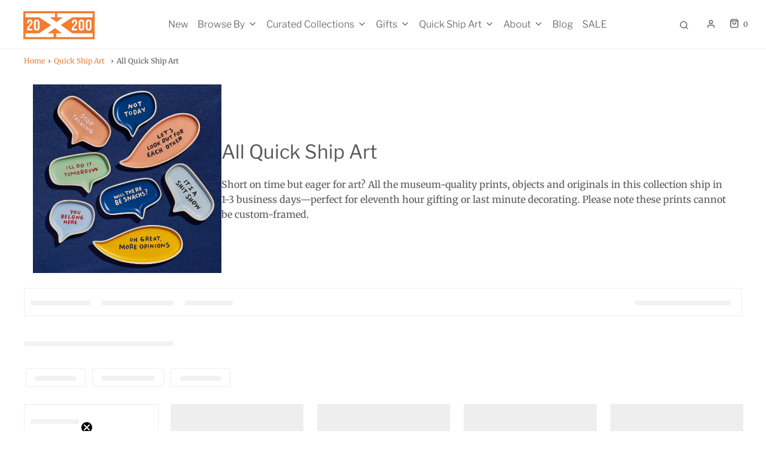

--- FILE ---
content_type: text/javascript;charset=UTF-8
request_url: https://searchserverapi1.com/getresults?api_key=9L6F0D9J2E&q=&sortBy=sales_amount&sortOrder=desc&startIndex=0&maxResults=24&items=true&pages=true&categories=true&suggestions=true&queryCorrection=true&suggestionsMaxResults=3&pageStartIndex=0&pagesMaxResults=20&categoryStartIndex=0&categoriesMaxResults=20&facets=true&facetsShowUnavailableOptions=false&recentlyViewedProducts=&recentlyAddedToCartProducts=&recentlyPurchasedProducts=&ResultsTitleStrings=2&ResultsDescriptionStrings=2&collection=all-quick-ship-art&collection_filter_tags=ruben-natal-san-miguel&timeZoneName=UTC&shouldSaveCollectionViewToAnalytics=true&output=jsonp&callback=jQuery3710364126248513275_1768951404735&_=1768951404736
body_size: 21133
content:
jQuery3710364126248513275_1768951404735({"totalItems":43,"startIndex":0,"itemsPerPage":24,"currentItemCount":24,"shopify_collection":{"collection_id":"265753624670","title":"All Quick Ship Art","translations":"","products_sort":"best-selling","default_title":"All Quick Ship Art"},"is_collection_mode":"true","suggestions":[],"items":[{"product_id":"410559971356","original_product_id":"410559971356","title":"I Support Public Libraries","description":"Public Libraries are the last of the Commons. We must protect them by using them and supporting them. If you don't have a library card for your Public Library, get one and use it.  *100% of the ...","link":"\/collections\/all-quick-ship-art\/products\/i-support-public-libraries","price":"15.0000","list_price":"0.0000","quantity":"1","product_code":"7396","image_link":"https:\/\/cdn.shopify.com\/s\/files\/1\/0265\/3475\/files\/cQbIJ48fuXbUCsgiyn1KB27RN5ceS-tB3F1pgf0dx2A_large.gif?v=1683229200","vendor":"Kennedy Prints","discount":"0","add_to_cart_id":"5503320817692","shopify_variants":[{"variant_id":"5503320817692","sku":"7396","barcode":"","price":"15.0000","list_price":"0.0000","taxable":"1","options":{"Size":"8\"x6\""},"available":"1","search_variant_metafields_data":[],"filter_variant_metafields_data":[],"image_link":"","image_alt":"","quantity_at_location_14969233":"1288","quantity_at_location_60937994334":"194","quantity_total":"1482","link":"\/collections\/all-quick-ship-art\/products\/i-support-public-libraries?variant=5503320817692"}],"shopify_images":["https:\/\/cdn.shopify.com\/s\/files\/1\/0265\/3475\/files\/cQbIJ48fuXbUCsgiyn1KB27RN5ceS-tB3F1pgf0dx2A_large.gif?v=1683229200","https:\/\/cdn.shopify.com\/s\/files\/1\/0265\/3475\/files\/0FIUDcTslSRb8YGh-MZT5iUwrkwfYmV3n3DIzjQetqc_large.png?v=1683229202","https:\/\/cdn.shopify.com\/s\/files\/1\/0265\/3475\/files\/PIfx_BKlmqWcUnc0ItGq43o5H2I3rar5y6e1dUYYqF8_large.png?v=1683229205","https:\/\/cdn.shopify.com\/s\/files\/1\/0265\/3475\/files\/BmmD9KAOeQsA76i5rIki52eBptwCCD_knO6TPqLx3Nw_large.png?v=1683229207","https:\/\/cdn.shopify.com\/s\/files\/1\/0265\/3475\/files\/LqTIyUsLpsUmjPNHNYXYsz4D4yRN39Ear8cJG31R9FE_large.png?v=1683229210","https:\/\/cdn.shopify.com\/s\/files\/1\/0265\/3475\/files\/yw72E2hvgQPTJJyKwMUoKememxrzD9pad0lfAoT3bdo_large.png?v=1683229213","https:\/\/cdn.shopify.com\/s\/files\/1\/0265\/3475\/files\/njL9AR-gtLTZvcaw4iKhg-MeZWNWIlhFFOcsdOLJUO0_large.png?v=1683229215","https:\/\/cdn.shopify.com\/s\/files\/1\/0265\/3475\/files\/8_HqIhz5A2O0f8o_FmQXsueCKcTIpClz9oMkQJu8NbA_large.png?v=1683229218"],"shopify_images_alt":["","","","","","","",""],"tags":"AM priority[:ATTR:]Amos Kennedy[:ATTR:]Artist-Made[:ATTR:]bedroom[:ATTR:]Benefit editions[:ATTR:]bold[:ATTR:]Books[:ATTR:]Colorful[:ATTR:]Kennedy Prints[:ATTR:]kids room[:ATTR:]Letterpress[:ATTR:]office[:ATTR:]Product[:ATTR:]QSAM22[:ATTR:]Typography[:ATTR:]vertical[:ATTR:]words[:ATTR:]X-Small","quantity_total":"1482","quantity_at_location_14969233":"1288","quantity_at_location_60937994334":"194"},{"product_id":"1626960199774","original_product_id":"1626960199774","title":"The Baker's Dozen: Single Prints","description":"These 8\u201dx6\u201d hand-pressed prints are remarkable, covetable, shareable, sendable, giftable, and all one-of-a-kind. Created exclusively for 20x200 by master printer Amos Kennedy, each of these prints ...","link":"\/collections\/all-quick-ship-art\/products\/the-bakers-dozen-single-prints","price":"15.0000","list_price":"0.0000","quantity":"1","product_code":"7633","image_link":"https:\/\/cdn.shopify.com\/s\/files\/1\/0265\/3475\/files\/2Syzv0y0NvU9JeZdKcxn9PM3H4oFzGzQGh-055C6Ym8_large.png?v=1683229466","vendor":"Kennedy Prints","discount":"0","add_to_cart_id":"15947213078622","shopify_variants":[{"variant_id":"15947213078622","sku":"7633","barcode":"","price":"15.0000","list_price":"0.0000","taxable":"1","options":{"Title":"One-of-a-kind mystery print"},"available":"1","search_variant_metafields_data":[],"filter_variant_metafields_data":[],"image_link":"","image_alt":"","quantity_at_location_60937994334":"70","quantity_total":"70","link":"\/collections\/all-quick-ship-art\/products\/the-bakers-dozen-single-prints?variant=15947213078622"}],"shopify_images":["https:\/\/cdn.shopify.com\/s\/files\/1\/0265\/3475\/files\/2Syzv0y0NvU9JeZdKcxn9PM3H4oFzGzQGh-055C6Ym8_large.png?v=1683229466","https:\/\/cdn.shopify.com\/s\/files\/1\/0265\/3475\/files\/j4UsiHG9vPChlCHYns0MrPkmhNn6hyR62WXjUBuqTL4_large.jpg?v=1683229469","https:\/\/cdn.shopify.com\/s\/files\/1\/0265\/3475\/files\/tcEq8YaGY9kagvw6VjMdU7SLbNxOAaKa6nvapzvHnio_large.jpg?v=1683229472","https:\/\/cdn.shopify.com\/s\/files\/1\/0265\/3475\/files\/smM60timyxBXP9pbx7kHqUUsU2czCyAIvnewsnmBadw_large.gif?v=1683229475"],"shopify_images_alt":["","","",""],"tags":"2019[:ATTR:]AM priority[:ATTR:]Amos Kennedy[:ATTR:]Art Object[:ATTR:]Artist-Made[:ATTR:]Colorful[:ATTR:]Kennedy Prints[:ATTR:]Object[:ATTR:]Object edition[:ATTR:]Objects[:ATTR:]Product[:ATTR:]QSAM22[:ATTR:]Small","quantity_total":"70","quantity_at_location_60937994334":"70"},{"product_id":"7276332056670","original_product_id":"7276332056670","title":"Always Choose Happy","description":"I don't know where the quotation 'ALWAYS CHOOSE HAPPY' came from. The quotation best states my outlook on life.  No, I am not in a constant state of happiness, but memories of the happiness I have ...","link":"\/collections\/all-quick-ship-art\/products\/kennedy-prints-always-choose-happy","price":"55.0000","list_price":"0.0000","quantity":"1","product_code":"9074","image_link":"https:\/\/cdn.shopify.com\/s\/files\/1\/0265\/3475\/files\/1_d53fd528-5408-415a-8a4d-54efa4418067_large.png?v=1744119707","vendor":"Kennedy Prints","discount":"0","add_to_cart_id":"41331596230750","shopify_variants":[{"variant_id":"41331596230750","sku":"9074","barcode":"","price":"55.0000","list_price":"0.0000","taxable":"1","options":{"Size":"19\"x12.5\""},"available":"1","search_variant_metafields_data":[],"filter_variant_metafields_data":[],"image_link":"","image_alt":"","quantity_at_location_60937994334":"15","quantity_total":"15","link":"\/collections\/all-quick-ship-art\/products\/kennedy-prints-always-choose-happy?variant=41331596230750"}],"shopify_images":["https:\/\/cdn.shopify.com\/s\/files\/1\/0265\/3475\/files\/1_d53fd528-5408-415a-8a4d-54efa4418067_large.png?v=1744119707","https:\/\/cdn.shopify.com\/s\/files\/1\/0265\/3475\/files\/1_b3c5f3b8-7387-4aed-9e49-ffb8c2fd4d73_large.png?v=1744119707","https:\/\/cdn.shopify.com\/s\/files\/1\/0265\/3475\/files\/2_788af7f5-e750-4c5d-a6da-a1b6dfd0dae5_large.png?v=1744119707","https:\/\/cdn.shopify.com\/s\/files\/1\/0265\/3475\/files\/3_4d052cef-ed4e-46fb-a5ba-bb77a66a4d5f_large.png?v=1744119707","https:\/\/cdn.shopify.com\/s\/files\/1\/0265\/3475\/files\/4_55ef9e87-5a6d-4286-9823-d976894cbfbf_large.png?v=1744119707","https:\/\/cdn.shopify.com\/s\/files\/1\/0265\/3475\/files\/5_75559671-1274-45f5-9349-0c2756c2991a_large.png?v=1744119707","https:\/\/cdn.shopify.com\/s\/files\/1\/0265\/3475\/files\/Untitleddesign_14_large.png?v=1744119707","https:\/\/cdn.shopify.com\/s\/files\/1\/0265\/3475\/files\/2_2b3511f2-657c-439f-8ec5-cdbaccfc5a29_large.png?v=1744119717"],"shopify_images_alt":["","","","","","","",""],"tags":"2022[:ATTR:]Amos Kennedy[:ATTR:]Artist-Made[:ATTR:]bedroom[:ATTR:]bold[:ATTR:]Books[:ATTR:]Colorful[:ATTR:]happy[:ATTR:]Kennedy Prints[:ATTR:]kids room[:ATTR:]Letterpress[:ATTR:]office[:ATTR:]Product[:ATTR:]QSAM22[:ATTR:]Typography[:ATTR:]vertical[:ATTR:]words","quantity_total":"15","quantity_at_location_60937994334":"15"},{"product_id":"8327293137","original_product_id":"8327293137","title":"Book Pins","description":"With the Book Pins, I'm trying to: 1) capture the essence of a book in less than an inch square, and 2) enable bibliophiles to publicly show their love for a particular story. It's a challenge to ...","link":"\/collections\/all-quick-ship-art\/products\/jane-mount-book-pins","price":"11.0000","list_price":"0.0000","quantity":"1","product_code":"7392","image_link":"https:\/\/cdn.shopify.com\/s\/files\/1\/0265\/3475\/files\/kYHaCTgr6Vr0uo-mtLTj_h0pNsVsKbTf4wS2IX3NNcg_large.jpg?v=1683228934","vendor":"Jane Mount","discount":"0","add_to_cart_id":"5503133024284","shopify_variants":[{"variant_id":"5503133024284","sku":"7392","barcode":"","price":"11.0000","list_price":"0.0000","taxable":"1","options":{"Style":"100 Years of Solitude"},"available":"1","search_variant_metafields_data":[],"filter_variant_metafields_data":[],"image_link":"https:\/\/cdn.shopify.com\/s\/files\/1\/0265\/3475\/files\/MrTu53bNIHWus5K4czka-n7NyeaT17uRgaiHB6QGLKs_large.jpg?v=1695326044","image_alt":"","quantity_at_location_60937994334":"8","quantity_total":"8","link":"\/collections\/all-quick-ship-art\/products\/jane-mount-book-pins?variant=5503133024284"},{"variant_id":"27894032209","sku":"7172","barcode":"","price":"11.0000","list_price":"0.0000","taxable":"1","options":{"Style":"A Wrinkle in Time"},"available":"1","search_variant_metafields_data":[],"filter_variant_metafields_data":[],"image_link":"https:\/\/cdn.shopify.com\/s\/files\/1\/0265\/3475\/files\/gL3cUyD4NHtqBp2yxnKHRmHZGnv9x7vwHvcam5tbln0_large.jpg?v=1695326044","image_alt":"","quantity_at_location_60937994334":"17","quantity_total":"17","link":"\/collections\/all-quick-ship-art\/products\/jane-mount-book-pins?variant=27894032209"},{"variant_id":"5503132008476","sku":"7390","barcode":"","price":"11.0000","list_price":"0.0000","taxable":"1","options":{"Style":"Alice in Wonderland"},"available":"1","search_variant_metafields_data":[],"filter_variant_metafields_data":[],"image_link":"https:\/\/cdn.shopify.com\/s\/files\/1\/0265\/3475\/files\/42meSplVZSGg2FYHFU69kIKvm46J459W-cMOqrgtrcg_large.jpg?v=1695326044","image_alt":"","quantity_at_location_60937994334":"8","quantity_total":"8","link":"\/collections\/all-quick-ship-art\/products\/jane-mount-book-pins?variant=5503132008476"},{"variant_id":"5503132467228","sku":"7391","barcode":"","price":"11.0000","list_price":"0.0000","taxable":"1","options":{"Style":"Anne of Green Gables"},"available":"1","search_variant_metafields_data":[],"filter_variant_metafields_data":[],"image_link":"https:\/\/cdn.shopify.com\/s\/files\/1\/0265\/3475\/files\/LfaXgcAs-PMs1GKQHWLYG7RMjgx3mGRh4iLJ_aAnuW0_large.jpg?v=1695326044","image_alt":"","quantity_at_location_60937994334":"5","quantity_total":"5","link":"\/collections\/all-quick-ship-art\/products\/jane-mount-book-pins?variant=5503132467228"},{"variant_id":"12691986907230","sku":"7545","barcode":"","price":"11.0000","list_price":"0.0000","taxable":"1","options":{"Style":"Beloved"},"available":"1","search_variant_metafields_data":[],"filter_variant_metafields_data":[],"image_link":"https:\/\/cdn.shopify.com\/s\/files\/1\/0265\/3475\/files\/i1dOOFYTkOSKHhHVKn4O1awKC_AVPIS472mEBnsI20U_large.jpg?v=1695326044","image_alt":"","quantity_at_location_60937994334":"1","quantity_total":"1","link":"\/collections\/all-quick-ship-art\/products\/jane-mount-book-pins?variant=12691986907230"},{"variant_id":"12691987234910","sku":"7546","barcode":"","price":"11.0000","list_price":"0.0000","taxable":"1","options":{"Style":"Bibliophile A (heart)"},"available":"1","search_variant_metafields_data":[],"filter_variant_metafields_data":[],"image_link":"https:\/\/cdn.shopify.com\/s\/files\/1\/0265\/3475\/files\/zl2VEQvi9pnvvYbrNharSdzfXIgL99K1hrjtyAs1Cyc_large.jpg?v=1695326044","image_alt":"","quantity_at_location_60937994334":"1","quantity_total":"1","link":"\/collections\/all-quick-ship-art\/products\/jane-mount-book-pins?variant=12691987234910"},{"variant_id":"28656098129","sku":"7193","barcode":"","price":"11.0000","list_price":"0.0000","taxable":"1","options":{"Style":"Charlotte's Web"},"available":"1","search_variant_metafields_data":[],"filter_variant_metafields_data":[],"image_link":"https:\/\/cdn.shopify.com\/s\/files\/1\/0265\/3475\/files\/THsY0tU_9wmuHS6Mqdri6Pp3qTCtiKFoaa6fY0b64Jk_large.jpg?v=1683228964","image_alt":"","quantity_at_location_60937994334":"1","quantity_total":"1","link":"\/collections\/all-quick-ship-art\/products\/jane-mount-book-pins?variant=28656098129"},{"variant_id":"7590543392796","sku":"7428","barcode":"","price":"11.0000","list_price":"0.0000","taxable":"1","options":{"Style":"Dracula"},"available":"1","search_variant_metafields_data":[],"filter_variant_metafields_data":[],"image_link":"https:\/\/cdn.shopify.com\/s\/files\/1\/0265\/3475\/files\/5TKvGSrJhFVi9qOflJM5U7RCzUkppM2bDOzOXlH5czo_large.jpg?v=1683228967","image_alt":"","quantity_at_location_60937994334":"4","quantity_total":"4","link":"\/collections\/all-quick-ship-art\/products\/jane-mount-book-pins?variant=7590543392796"},{"variant_id":"7590542376988","sku":"7427","barcode":"","price":"11.0000","list_price":"0.0000","taxable":"1","options":{"Style":"Emma"},"available":"1","search_variant_metafields_data":[],"filter_variant_metafields_data":[],"image_link":"https:\/\/cdn.shopify.com\/s\/files\/1\/0265\/3475\/files\/cGVAUsdxAlSdJ1stKmVtF69t6CzqudH_FT3PzAd7Fc4_large.jpg?v=1683228969","image_alt":"","quantity_at_location_60937994334":"10","quantity_total":"10","link":"\/collections\/all-quick-ship-art\/products\/jane-mount-book-pins?variant=7590542376988"},{"variant_id":"5503126634524","sku":"7387","barcode":"","price":"11.0000","list_price":"0.0000","taxable":"1","options":{"Style":"Fahrenheit 451"},"available":"1","search_variant_metafields_data":[],"filter_variant_metafields_data":[],"image_link":"https:\/\/cdn.shopify.com\/s\/files\/1\/0265\/3475\/files\/9I6NH_gXuYoZqqembkOYAV--ygNXZMkIxULSwAxiS6M_large.jpg?v=1683228972","image_alt":"","quantity_at_location_60937994334":"5","quantity_total":"5","link":"\/collections\/all-quick-ship-art\/products\/jane-mount-book-pins?variant=5503126634524"},{"variant_id":"12691988119646","sku":"7548","barcode":"","price":"11.0000","list_price":"0.0000","taxable":"1","options":{"Style":"Harriet the Spy"},"available":"1","search_variant_metafields_data":[],"filter_variant_metafields_data":[],"image_link":"https:\/\/cdn.shopify.com\/s\/files\/1\/0265\/3475\/files\/GTxHn7_MV-oGQ0S7BoztmAJL0ORVpylYK8qajmcKgR4_large.jpg?v=1683228974","image_alt":"","quantity_at_location_60937994334":"2","quantity_total":"2","link":"\/collections\/all-quick-ship-art\/products\/jane-mount-book-pins?variant=12691988119646"},{"variant_id":"12691989332062","sku":"7549","barcode":"","price":"11.0000","list_price":"0.0000","taxable":"1","options":{"Style":"Infinite Jest"},"available":"1","search_variant_metafields_data":[],"filter_variant_metafields_data":[],"image_link":"https:\/\/cdn.shopify.com\/s\/files\/1\/0265\/3475\/files\/atm2H3saudUNUBbwO1Sj4SiuApTJ0mvKDSdTvLwboOk_large.jpg?v=1683228977","image_alt":"","quantity_at_location_60937994334":"2","quantity_total":"2","link":"\/collections\/all-quick-ship-art\/products\/jane-mount-book-pins?variant=12691989332062"},{"variant_id":"28656131153","sku":"7194","barcode":"","price":"11.0000","list_price":"0.0000","taxable":"1","options":{"Style":"Jane Eyre"},"available":"1","search_variant_metafields_data":[],"filter_variant_metafields_data":[],"image_link":"https:\/\/cdn.shopify.com\/s\/files\/1\/0265\/3475\/files\/YognjNrmJFCzqv7CdjiKiKwGG5-Odh3CcdA8qHfrkpg_large.jpg?v=1683228979","image_alt":"","quantity_at_location_60937994334":"15","quantity_total":"15","link":"\/collections\/all-quick-ship-art\/products\/jane-mount-book-pins?variant=28656131153"},{"variant_id":"7590559547420","sku":"7190","barcode":"","price":"11.0000","list_price":"0.0000","taxable":"1","options":{"Style":"Little House on the Prairie"},"available":"1","search_variant_metafields_data":[],"filter_variant_metafields_data":[],"image_link":"https:\/\/cdn.shopify.com\/s\/files\/1\/0265\/3475\/files\/ebnmHMd2BOyZRfzYe6eSS7-aRCDzwuVuzw3twJ0rqPY_large.jpg?v=1683228982","image_alt":"","quantity_at_location_60937994334":"18","quantity_total":"18","link":"\/collections\/all-quick-ship-art\/products\/jane-mount-book-pins?variant=7590559547420"},{"variant_id":"5503141773340","sku":"7394","barcode":"","price":"11.0000","list_price":"0.0000","taxable":"1","options":{"Style":"Lolita"},"available":"1","search_variant_metafields_data":[],"filter_variant_metafields_data":[],"image_link":"https:\/\/cdn.shopify.com\/s\/files\/1\/0265\/3475\/products\/BookPin_LTA1_large.jpg?v=1683228986","image_alt":"","quantity_at_location_60937994334":"2","quantity_total":"2","link":"\/collections\/all-quick-ship-art\/products\/jane-mount-book-pins?variant=5503141773340"},{"variant_id":"5503128502300","sku":"7389","barcode":"","price":"11.0000","list_price":"0.0000","taxable":"1","options":{"Style":"Lord of the Rings"},"available":"0","search_variant_metafields_data":[],"filter_variant_metafields_data":[],"image_link":"https:\/\/cdn.shopify.com\/s\/files\/1\/0265\/3475\/files\/JUC8-skmCqZLXCpibJo9B6itfmOXNT3-lHf7gbVp0Js_large.jpg?v=1683228988","image_alt":"","quantity_total":"","link":"\/collections\/all-quick-ship-art\/products\/jane-mount-book-pins?variant=5503128502300"},{"variant_id":"7590553223196","sku":"7433","barcode":"","price":"11.0000","list_price":"0.0000","taxable":"1","options":{"Style":"Mastering the Art of French Cooking"},"available":"1","search_variant_metafields_data":[],"filter_variant_metafields_data":[],"image_link":"https:\/\/cdn.shopify.com\/s\/files\/1\/0265\/3475\/files\/F69vrR5uLXdfpp1Jde_lEEwCr_T-Q5LxK5vdkQmPW7U_large.jpg?v=1683228991","image_alt":"","quantity_at_location_60937994334":"4","quantity_total":"4","link":"\/collections\/all-quick-ship-art\/products\/jane-mount-book-pins?variant=7590553223196"},{"variant_id":"7590537232412","sku":"7424","barcode":"","price":"11.0000","list_price":"0.0000","taxable":"1","options":{"Style":"Moby Dick"},"available":"1","search_variant_metafields_data":[],"filter_variant_metafields_data":[],"image_link":"https:\/\/cdn.shopify.com\/s\/files\/1\/0265\/3475\/files\/ByPWVwfyxFQK4z3hhf2ujGHAYIUEF_B2TIVsNBNC6hs_large.jpg?v=1683228993","image_alt":"","quantity_at_location_60937994334":"8","quantity_total":"8","link":"\/collections\/all-quick-ship-art\/products\/jane-mount-book-pins?variant=7590537232412"},{"variant_id":"5503127781404","sku":"7388","barcode":"","price":"11.0000","list_price":"0.0000","taxable":"1","options":{"Style":"Nancy Drew"},"available":"1","search_variant_metafields_data":[],"filter_variant_metafields_data":[],"image_link":"https:\/\/cdn.shopify.com\/s\/files\/1\/0265\/3475\/files\/N_jw6a5UhYwow3jE6c36NLrhckPCA5U7oTNgyUeMuq4_large.jpg?v=1683228996","image_alt":"","quantity_at_location_60937994334":"10","quantity_total":"10","link":"\/collections\/all-quick-ship-art\/products\/jane-mount-book-pins?variant=5503127781404"},{"variant_id":"12691989856350","sku":"7550","barcode":"","price":"11.0000","list_price":"0.0000","taxable":"1","options":{"Style":"On the Road"},"available":"1","search_variant_metafields_data":[],"filter_variant_metafields_data":[],"image_link":"https:\/\/cdn.shopify.com\/s\/files\/1\/0265\/3475\/files\/egCo83JhMC44jsgD1Pb24UH1BTxebu-Q5m7Apkp9H4Y_large.jpg?v=1683228998","image_alt":"","quantity_at_location_60937994334":"5","quantity_total":"5","link":"\/collections\/all-quick-ship-art\/products\/jane-mount-book-pins?variant=12691989856350"},{"variant_id":"27894011601","sku":"7169","barcode":"","price":"11.0000","list_price":"0.0000","taxable":"1","options":{"Style":"Pride & Prejudice"},"available":"1","search_variant_metafields_data":[],"filter_variant_metafields_data":[],"image_link":"https:\/\/cdn.shopify.com\/s\/files\/1\/0265\/3475\/files\/MGyXpSKABDYhMLZ6ea7jEJrJyMXklE_-lEiHPbKw4wA_large.jpg?v=1683229001","image_alt":"","quantity_at_location_60937994334":"1","quantity_total":"1","link":"\/collections\/all-quick-ship-art\/products\/jane-mount-book-pins?variant=27894011601"},{"variant_id":"7590539132956","sku":"7426","barcode":"","price":"11.0000","list_price":"0.0000","taxable":"1","options":{"Style":"Romeo & Juliet"},"available":"0","search_variant_metafields_data":[],"filter_variant_metafields_data":[],"image_link":"https:\/\/cdn.shopify.com\/s\/files\/1\/0265\/3475\/files\/Myx1rzMu6ISPIBNV_7ddcYShEKUooK37NBcrjWr2uuw_large.jpg?v=1683229003","image_alt":"","quantity_total":"","link":"\/collections\/all-quick-ship-art\/products\/jane-mount-book-pins?variant=7590539132956"},{"variant_id":"7590538870812","sku":"7425","barcode":"","price":"11.0000","list_price":"0.0000","taxable":"1","options":{"Style":"Sense & Sensibility"},"available":"1","search_variant_metafields_data":[],"filter_variant_metafields_data":[],"image_link":"https:\/\/cdn.shopify.com\/s\/files\/1\/0265\/3475\/files\/mayzI2rFhWYzj0SYl0uW4N8UOObSW77ud07XcX7MsuE_large.jpg?v=1683229006","image_alt":"","quantity_at_location_60937994334":"8","quantity_total":"8","link":"\/collections\/all-quick-ship-art\/products\/jane-mount-book-pins?variant=7590538870812"},{"variant_id":"12691990151262","sku":"7551","barcode":"","price":"11.0000","list_price":"0.0000","taxable":"1","options":{"Style":"The Bell Jar"},"available":"1","search_variant_metafields_data":[],"filter_variant_metafields_data":[],"image_link":"https:\/\/cdn.shopify.com\/s\/files\/1\/0265\/3475\/files\/wdQADa1Mgq0P3vVOldGZ8ndvriQztyrNv5rvwyt5OFs_large.jpg?v=1683229008","image_alt":"","quantity_at_location_60937994334":"10","quantity_total":"10","link":"\/collections\/all-quick-ship-art\/products\/jane-mount-book-pins?variant=12691990151262"},{"variant_id":"27894026129","sku":"7171","barcode":"","price":"11.0000","list_price":"0.0000","taxable":"1","options":{"Style":"The Catcher in the Rye"},"available":"1","search_variant_metafields_data":[],"filter_variant_metafields_data":[],"image_link":"https:\/\/cdn.shopify.com\/s\/files\/1\/0265\/3475\/files\/vfgDmBK5KVXYIbw91De0kZIMgYdF2ibECMY5tJhht2w_large.jpg?v=1683229011","image_alt":"","quantity_at_location_60937994334":"14","quantity_total":"14","link":"\/collections\/all-quick-ship-art\/products\/jane-mount-book-pins?variant=27894026129"},{"variant_id":"27894017553","sku":"7170","barcode":"","price":"11.0000","list_price":"0.0000","taxable":"1","options":{"Style":"The Elements of Style"},"available":"1","search_variant_metafields_data":[],"filter_variant_metafields_data":[],"image_link":"https:\/\/cdn.shopify.com\/s\/files\/1\/0265\/3475\/files\/5y5Ii1BeqCmicMg46whKWVaoW3WPYx6Ue1sdZYcpm1g_large.jpg?v=1683229013","image_alt":"","quantity_at_location_60937994334":"12","quantity_total":"12","link":"\/collections\/all-quick-ship-art\/products\/jane-mount-book-pins?variant=27894017553"},{"variant_id":"27893990033","sku":"7168","barcode":"","price":"11.0000","list_price":"0.0000","taxable":"1","options":{"Style":"The Great Gatsby"},"available":"1","search_variant_metafields_data":[],"filter_variant_metafields_data":[],"image_link":"https:\/\/cdn.shopify.com\/s\/files\/1\/0265\/3475\/files\/QkoL9LIwN6E1kEGZaRNl9bi5ayNNyxwKutRoySTHRCo_large.jpg?v=1683229016","image_alt":"","quantity_at_location_60937994334":"18","quantity_total":"18","link":"\/collections\/all-quick-ship-art\/products\/jane-mount-book-pins?variant=27893990033"},{"variant_id":"5503123128348","sku":"7386","barcode":"","price":"11.0000","list_price":"0.0000","taxable":"1","options":{"Style":"The Handmaid's Tale"},"available":"1","search_variant_metafields_data":[],"filter_variant_metafields_data":[],"image_link":"https:\/\/cdn.shopify.com\/s\/files\/1\/0265\/3475\/files\/Hbdmtff3ab2Kl9EcmUAoVt3MS7KeJQTKId0Et5FqhuA_large.jpg?v=1683229018","image_alt":"","quantity_at_location_60937994334":"30","quantity_total":"30","link":"\/collections\/all-quick-ship-art\/products\/jane-mount-book-pins?variant=5503123128348"},{"variant_id":"28656075729","sku":"7191","barcode":"","price":"11.0000","list_price":"0.0000","taxable":"1","options":{"Style":"The Hitchhiker's Guide to the Galaxy"},"available":"0","search_variant_metafields_data":[],"filter_variant_metafields_data":[],"image_link":"https:\/\/cdn.shopify.com\/s\/files\/1\/0265\/3475\/files\/6f2rsD68fKYsOJND_bNplcX1PdBNWeUTqi8sqsz2DqM_large.jpg?v=1683229021","image_alt":"","quantity_total":"","link":"\/collections\/all-quick-ship-art\/products\/jane-mount-book-pins?variant=28656075729"},{"variant_id":"28656065169","sku":"7189","barcode":"","price":"11.0000","list_price":"0.0000","taxable":"1","options":{"Style":"The Joy of Cooking"},"available":"1","search_variant_metafields_data":[],"filter_variant_metafields_data":[],"image_link":"https:\/\/cdn.shopify.com\/s\/files\/1\/0265\/3475\/files\/J6TScZjgXPFfkCTeXD6dplzx5ORRFvuNr4lDJoVmmdQ_large.jpg?v=1683229023","image_alt":"","quantity_at_location_60937994334":"16","quantity_total":"16","link":"\/collections\/all-quick-ship-art\/products\/jane-mount-book-pins?variant=28656065169"},{"variant_id":"12691990511710","sku":"7552","barcode":"","price":"11.0000","list_price":"0.0000","taxable":"1","options":{"Style":"The Last Unicorn"},"available":"0","search_variant_metafields_data":[],"filter_variant_metafields_data":[],"image_link":"https:\/\/cdn.shopify.com\/s\/files\/1\/0265\/3475\/files\/qVLaSIZxZ6R6qNe-KbKhdvJBH5c_YObfpdNwI-CJGVM_large.jpg?v=1683229026","image_alt":"","quantity_total":"","link":"\/collections\/all-quick-ship-art\/products\/jane-mount-book-pins?variant=12691990511710"},{"variant_id":"5503136825372","sku":"7393","barcode":"","price":"11.0000","list_price":"0.0000","taxable":"1","options":{"Style":"The Lion, the Witch and the Wardrobe"},"available":"1","search_variant_metafields_data":[],"filter_variant_metafields_data":[],"image_link":"https:\/\/cdn.shopify.com\/s\/files\/1\/0265\/3475\/files\/Jt5Gz-QBLifwjfaFLar340BrtUT8gqbGHdtWZydFTt4_large.jpg?v=1683229028","image_alt":"","quantity_at_location_60937994334":"5","quantity_total":"5","link":"\/collections\/all-quick-ship-art\/products\/jane-mount-book-pins?variant=5503136825372"},{"variant_id":"12691990544478","sku":"7553","barcode":"","price":"11.0000","list_price":"0.0000","taxable":"1","options":{"Style":"The Odyssey"},"available":"0","search_variant_metafields_data":[],"filter_variant_metafields_data":[],"image_link":"https:\/\/cdn.shopify.com\/s\/files\/1\/0265\/3475\/files\/GrHMpZ4df-gSG1xDZDHEKXTmAihkw5-vk1B4-HGuUeg_large.jpg?v=1683229031","image_alt":"","quantity_total":"","link":"\/collections\/all-quick-ship-art\/products\/jane-mount-book-pins?variant=12691990544478"},{"variant_id":"7590554501148","sku":"7434","barcode":"","price":"11.0000","list_price":"0.0000","taxable":"1","options":{"Style":"The Old Man and the Sea"},"available":"1","search_variant_metafields_data":[],"filter_variant_metafields_data":[],"image_link":"https:\/\/cdn.shopify.com\/s\/files\/1\/0265\/3475\/files\/tXPwVwh3IMdn3inv7XgHoDETjO0trMpd5fMpN8_crNc_large.jpg?v=1683229033","image_alt":"","quantity_at_location_60937994334":"2","quantity_total":"2","link":"\/collections\/all-quick-ship-art\/products\/jane-mount-book-pins?variant=7590554501148"},{"variant_id":"12691991167070","sku":"7554","barcode":"","price":"11.0000","list_price":"0.0000","taxable":"1","options":{"Style":"The Princess Bride"},"available":"0","search_variant_metafields_data":[],"filter_variant_metafields_data":[],"image_link":"https:\/\/cdn.shopify.com\/s\/files\/1\/0265\/3475\/files\/enhW0-8GD17cvohZwEIKxced2ZeJI-lnxwBWbu6H9pI_large.jpg?v=1683229036","image_alt":"","quantity_total":"","link":"\/collections\/all-quick-ship-art\/products\/jane-mount-book-pins?variant=12691991167070"},{"variant_id":"7590548111388","sku":"7430","barcode":"","price":"11.0000","list_price":"0.0000","taxable":"1","options":{"Style":"The Secret Garden"},"available":"1","search_variant_metafields_data":[],"filter_variant_metafields_data":[],"image_link":"https:\/\/cdn.shopify.com\/s\/files\/1\/0265\/3475\/files\/Av79RKeEXZDeSmxPqsHLydBFRNUFPwVNqaeqxbr-WqE_large.jpg?v=1683229038","image_alt":"","quantity_at_location_60937994334":"3","quantity_total":"3","link":"\/collections\/all-quick-ship-art\/products\/jane-mount-book-pins?variant=7590548111388"},{"variant_id":"5503142166556","sku":"7395","barcode":"","price":"11.0000","list_price":"0.0000","taxable":"1","options":{"Style":"The Velveteen Rabbit"},"available":"1","search_variant_metafields_data":[],"filter_variant_metafields_data":[],"image_link":"https:\/\/cdn.shopify.com\/s\/files\/1\/0265\/3475\/files\/b-42kU8wgkPm3gQ3PrLGPA_0tDuG7ZaVoiWriLdPCzY_large.jpg?v=1683229041","image_alt":"","quantity_at_location_60937994334":"9","quantity_total":"9","link":"\/collections\/all-quick-ship-art\/products\/jane-mount-book-pins?variant=5503142166556"},{"variant_id":"7590545162268","sku":"7429","barcode":"","price":"11.0000","list_price":"0.0000","taxable":"1","options":{"Style":"To Kill a Mockingbird"},"available":"0","search_variant_metafields_data":[],"filter_variant_metafields_data":[],"image_link":"https:\/\/cdn.shopify.com\/s\/files\/1\/0265\/3475\/files\/gkjVKVPz5aWGTPk7w5imjIikkyixo788WIBDU5jiDuc_large.jpg?v=1683229046","image_alt":"","quantity_total":"","link":"\/collections\/all-quick-ship-art\/products\/jane-mount-book-pins?variant=7590545162268"},{"variant_id":"31119896936542","sku":"7877","barcode":"","price":"11.0000","list_price":"0.0000","taxable":"1","options":{"Style":"Goodnight Moon"},"available":"0","search_variant_metafields_data":[],"filter_variant_metafields_data":[],"image_link":"https:\/\/cdn.shopify.com\/s\/files\/1\/0265\/3475\/products\/BookPin_GNM1_72dpi_25cf18c9-6b5c-4b5c-8d0a-cb3dbb04c8e2_large.png?v=1695326697","image_alt":"","quantity_total":"","link":"\/collections\/all-quick-ship-art\/products\/jane-mount-book-pins?variant=31119896936542"},{"variant_id":"31119899557982","sku":"7880","barcode":"","price":"11.0000","list_price":"0.0000","taxable":"1","options":{"Style":"Leaves of Grass"},"available":"0","search_variant_metafields_data":[],"filter_variant_metafields_data":[],"image_link":"https:\/\/cdn.shopify.com\/s\/files\/1\/0265\/3475\/products\/BookPin_LOG1_72dpi_4b5186f3-0f5b-420a-a0df-2cae693ae756_large.png?v=1695326775","image_alt":"","quantity_total":"","link":"\/collections\/all-quick-ship-art\/products\/jane-mount-book-pins?variant=31119899557982"},{"variant_id":"12691993624670","sku":"7555","barcode":"","price":"11.0000","list_price":"0.0000","taxable":"1","options":{"Style":"Wuthering Heights"},"available":"1","search_variant_metafields_data":[],"filter_variant_metafields_data":[],"image_link":"https:\/\/cdn.shopify.com\/s\/files\/1\/0265\/3475\/files\/vAEUXPEjh76T1ACKkf1r7XE-TyuR0sAj8pRONmX8cSI_large.jpg?v=1683229048","image_alt":"","quantity_at_location_60937994334":"1","quantity_total":"1","link":"\/collections\/all-quick-ship-art\/products\/jane-mount-book-pins?variant=12691993624670"},{"variant_id":"31119903162462","sku":"7882","barcode":"","price":"11.0000","list_price":"0.0000","taxable":"1","options":{"Style":"The Joy Luck Club"},"available":"0","search_variant_metafields_data":[],"filter_variant_metafields_data":[],"image_link":"https:\/\/cdn.shopify.com\/s\/files\/1\/0265\/3475\/products\/BookPin_JLC1_72dpi_3eb386d5-2ca0-4eb7-8257-f881a28eb3d6_large.png?v=1695326810","image_alt":"","quantity_total":"","link":"\/collections\/all-quick-ship-art\/products\/jane-mount-book-pins?variant=31119903162462"},{"variant_id":"31119898345566","sku":"7879","barcode":"","price":"11.0000","list_price":"0.0000","taxable":"1","options":{"Style":"Invisible Man"},"available":"1","search_variant_metafields_data":[],"filter_variant_metafields_data":[],"image_link":"https:\/\/cdn.shopify.com\/s\/files\/1\/0265\/3475\/products\/BookPin_IVM1_large.png?v=1695326752","image_alt":"","quantity_at_location_60937994334":"5","quantity_total":"5","link":"\/collections\/all-quick-ship-art\/products\/jane-mount-book-pins?variant=31119898345566"},{"variant_id":"31119895986270","sku":"7875","barcode":"","price":"11.0000","list_price":"0.0000","taxable":"1","options":{"Style":"Dune"},"available":"0","search_variant_metafields_data":[],"filter_variant_metafields_data":[],"image_link":"https:\/\/cdn.shopify.com\/s\/files\/1\/0265\/3475\/products\/BookPin_DUN1_large.png?v=1695326643","image_alt":"","quantity_total":"","link":"\/collections\/all-quick-ship-art\/products\/jane-mount-book-pins?variant=31119895986270"},{"variant_id":"31119896313950","sku":"7876","barcode":"","price":"11.0000","list_price":"0.0000","taxable":"1","options":{"Style":"East of Eden"},"available":"0","search_variant_metafields_data":[],"filter_variant_metafields_data":[],"image_link":"https:\/\/cdn.shopify.com\/s\/files\/1\/0265\/3475\/products\/BookPin_EOE1_72dpi_8314a064-32ca-4e0e-a319-944f4e6d5270_large.png?v=1695326667","image_alt":"","quantity_total":"","link":"\/collections\/all-quick-ship-art\/products\/jane-mount-book-pins?variant=31119896313950"},{"variant_id":"31119897034846","sku":"7878","barcode":"","price":"11.0000","list_price":"0.0000","taxable":"1","options":{"Style":"I Know Why the Caged Bird Sings"},"available":"0","search_variant_metafields_data":[],"filter_variant_metafields_data":[],"image_link":"https:\/\/cdn.shopify.com\/s\/files\/1\/0265\/3475\/products\/BookPin_IKW1_72dpi_large.png?v=1695326725","image_alt":"","quantity_total":"","link":"\/collections\/all-quick-ship-art\/products\/jane-mount-book-pins?variant=31119897034846"},{"variant_id":"12691987562590","sku":"7547","barcode":"","price":"11.0000","list_price":"0.0000","taxable":"1","options":{"Style":"Bibliophile B (glitter)"},"available":"0","search_variant_metafields_data":[],"filter_variant_metafields_data":[],"image_link":"https:\/\/cdn.shopify.com\/s\/files\/1\/0265\/3475\/files\/NcJrwCFMQ_7WL2x0xsICEEpsECd6dc0cIkFJanizB04_large.jpg?v=1683228962","image_alt":"","quantity_total":"","link":"\/collections\/all-quick-ship-art\/products\/jane-mount-book-pins?variant=12691987562590"},{"variant_id":"7590548340764","sku":"7431","barcode":"","price":"11.0000","list_price":"0.0000","taxable":"1","options":{"Style":"Little Women"},"available":"0","search_variant_metafields_data":[],"filter_variant_metafields_data":[],"image_link":"https:\/\/cdn.shopify.com\/s\/files\/1\/0265\/3475\/files\/6263ndmlQ15fJbX3UAEUP9yXFZxm3q89KkUg7VRKeBs_large.jpg?v=1683228984","image_alt":"","quantity_total":"","link":"\/collections\/all-quick-ship-art\/products\/jane-mount-book-pins?variant=7590548340764"},{"variant_id":"7590549913628","sku":"7432","barcode":"","price":"11.0000","list_price":"0.0000","taxable":"1","options":{"Style":"Their Eyes Were Watching God"},"available":"0","search_variant_metafields_data":[],"filter_variant_metafields_data":[],"image_link":"https:\/\/cdn.shopify.com\/s\/files\/1\/0265\/3475\/files\/Y5AIUJtrNvgqCDOgH5EcYLz_etEL91hSbsDyTBA0_uQ_large.jpg?v=1683229043","image_alt":"","quantity_total":"","link":"\/collections\/all-quick-ship-art\/products\/jane-mount-book-pins?variant=7590549913628"},{"variant_id":"31119904014430","sku":"7883","barcode":"","price":"11.0000","list_price":"0.0000","taxable":"1","options":{"Style":"The Left Hand of Darkness"},"available":"0","search_variant_metafields_data":[],"filter_variant_metafields_data":[],"image_link":"https:\/\/cdn.shopify.com\/s\/files\/1\/0265\/3475\/products\/BookPin_LHD1_large.png?v=1695326834","image_alt":"","quantity_total":"","link":"\/collections\/all-quick-ship-art\/products\/jane-mount-book-pins?variant=31119904014430"}],"shopify_images":["https:\/\/cdn.shopify.com\/s\/files\/1\/0265\/3475\/files\/kYHaCTgr6Vr0uo-mtLTj_h0pNsVsKbTf4wS2IX3NNcg_large.jpg?v=1683228934","https:\/\/cdn.shopify.com\/s\/files\/1\/0265\/3475\/files\/lR52h5R8LmghAhDGteJKXLAvnGRRs-zgBVQ9sgmu0nA_large.jpg?v=1695326044","https:\/\/cdn.shopify.com\/s\/files\/1\/0265\/3475\/files\/shEV_O4qKSmDTQQnd1I96XfolHxprDjBGOW81sZs0X0_large.jpg?v=1695326044","https:\/\/cdn.shopify.com\/s\/files\/1\/0265\/3475\/files\/MrTu53bNIHWus5K4czka-n7NyeaT17uRgaiHB6QGLKs_large.jpg?v=1695326044","https:\/\/cdn.shopify.com\/s\/files\/1\/0265\/3475\/files\/gL3cUyD4NHtqBp2yxnKHRmHZGnv9x7vwHvcam5tbln0_large.jpg?v=1695326044","https:\/\/cdn.shopify.com\/s\/files\/1\/0265\/3475\/files\/42meSplVZSGg2FYHFU69kIKvm46J459W-cMOqrgtrcg_large.jpg?v=1695326044","https:\/\/cdn.shopify.com\/s\/files\/1\/0265\/3475\/files\/LfaXgcAs-PMs1GKQHWLYG7RMjgx3mGRh4iLJ_aAnuW0_large.jpg?v=1695326044","https:\/\/cdn.shopify.com\/s\/files\/1\/0265\/3475\/files\/i1dOOFYTkOSKHhHVKn4O1awKC_AVPIS472mEBnsI20U_large.jpg?v=1695326044","https:\/\/cdn.shopify.com\/s\/files\/1\/0265\/3475\/files\/zl2VEQvi9pnvvYbrNharSdzfXIgL99K1hrjtyAs1Cyc_large.jpg?v=1695326044","https:\/\/cdn.shopify.com\/s\/files\/1\/0265\/3475\/files\/tlyy17OwFd9cqXI_bE4L6PMnLc3LLY-oCHzGTdLQrTY_large.png?v=1695326044","https:\/\/cdn.shopify.com\/s\/files\/1\/0265\/3475\/files\/GBNysEJLAhqALKp350BDaViLK39txubNCfjQWHCSDBM_large.jpg?v=1695326044","https:\/\/cdn.shopify.com\/s\/files\/1\/0265\/3475\/files\/NcJrwCFMQ_7WL2x0xsICEEpsECd6dc0cIkFJanizB04_large.jpg?v=1683228962","https:\/\/cdn.shopify.com\/s\/files\/1\/0265\/3475\/files\/THsY0tU_9wmuHS6Mqdri6Pp3qTCtiKFoaa6fY0b64Jk_large.jpg?v=1683228964","https:\/\/cdn.shopify.com\/s\/files\/1\/0265\/3475\/files\/5TKvGSrJhFVi9qOflJM5U7RCzUkppM2bDOzOXlH5czo_large.jpg?v=1683228967","https:\/\/cdn.shopify.com\/s\/files\/1\/0265\/3475\/files\/cGVAUsdxAlSdJ1stKmVtF69t6CzqudH_FT3PzAd7Fc4_large.jpg?v=1683228969","https:\/\/cdn.shopify.com\/s\/files\/1\/0265\/3475\/files\/9I6NH_gXuYoZqqembkOYAV--ygNXZMkIxULSwAxiS6M_large.jpg?v=1683228972","https:\/\/cdn.shopify.com\/s\/files\/1\/0265\/3475\/files\/GTxHn7_MV-oGQ0S7BoztmAJL0ORVpylYK8qajmcKgR4_large.jpg?v=1683228974","https:\/\/cdn.shopify.com\/s\/files\/1\/0265\/3475\/files\/atm2H3saudUNUBbwO1Sj4SiuApTJ0mvKDSdTvLwboOk_large.jpg?v=1683228977","https:\/\/cdn.shopify.com\/s\/files\/1\/0265\/3475\/files\/YognjNrmJFCzqv7CdjiKiKwGG5-Odh3CcdA8qHfrkpg_large.jpg?v=1683228979","https:\/\/cdn.shopify.com\/s\/files\/1\/0265\/3475\/files\/ebnmHMd2BOyZRfzYe6eSS7-aRCDzwuVuzw3twJ0rqPY_large.jpg?v=1683228982","https:\/\/cdn.shopify.com\/s\/files\/1\/0265\/3475\/files\/6263ndmlQ15fJbX3UAEUP9yXFZxm3q89KkUg7VRKeBs_large.jpg?v=1683228984","https:\/\/cdn.shopify.com\/s\/files\/1\/0265\/3475\/products\/BookPin_LTA1_large.jpg?v=1683228986","https:\/\/cdn.shopify.com\/s\/files\/1\/0265\/3475\/files\/JUC8-skmCqZLXCpibJo9B6itfmOXNT3-lHf7gbVp0Js_large.jpg?v=1683228988","https:\/\/cdn.shopify.com\/s\/files\/1\/0265\/3475\/files\/F69vrR5uLXdfpp1Jde_lEEwCr_T-Q5LxK5vdkQmPW7U_large.jpg?v=1683228991","https:\/\/cdn.shopify.com\/s\/files\/1\/0265\/3475\/files\/ByPWVwfyxFQK4z3hhf2ujGHAYIUEF_B2TIVsNBNC6hs_large.jpg?v=1683228993","https:\/\/cdn.shopify.com\/s\/files\/1\/0265\/3475\/files\/N_jw6a5UhYwow3jE6c36NLrhckPCA5U7oTNgyUeMuq4_large.jpg?v=1683228996","https:\/\/cdn.shopify.com\/s\/files\/1\/0265\/3475\/files\/egCo83JhMC44jsgD1Pb24UH1BTxebu-Q5m7Apkp9H4Y_large.jpg?v=1683228998","https:\/\/cdn.shopify.com\/s\/files\/1\/0265\/3475\/files\/MGyXpSKABDYhMLZ6ea7jEJrJyMXklE_-lEiHPbKw4wA_large.jpg?v=1683229001","https:\/\/cdn.shopify.com\/s\/files\/1\/0265\/3475\/files\/Myx1rzMu6ISPIBNV_7ddcYShEKUooK37NBcrjWr2uuw_large.jpg?v=1683229003","https:\/\/cdn.shopify.com\/s\/files\/1\/0265\/3475\/files\/mayzI2rFhWYzj0SYl0uW4N8UOObSW77ud07XcX7MsuE_large.jpg?v=1683229006"],"shopify_images_alt":["","","","","","","","","","","","","","","","","","","","","","","","","","","","","",""],"tags":"AM priority[:ATTR:]Artist-Made[:ATTR:]Books[:ATTR:]Fall[:ATTR:]Jane Mount[:ATTR:]Object edition[:ATTR:]Pair[:ATTR:]Pins[:ATTR:]Product[:ATTR:]QSAM22[:ATTR:]Trio","quantity_total":"260","quantity_at_location_60937994334":"260"},{"product_id":"6720162037854","original_product_id":"6720162037854","title":"Art is for Everyone","description":"Numbers have always been foundational to our business, starting with its cornerstone: 20x200. What that meant back in 2007 was that we offered $20 prints in an edition of 200, $200 prints in an ...","link":"\/collections\/all-quick-ship-art\/products\/art-is-for-everyone","price":"55.0000","list_price":"0.0000","quantity":"1","product_code":"8561","image_link":"https:\/\/cdn.shopify.com\/s\/files\/1\/0265\/3475\/files\/cpwsuvZpTCb_JBU6I0lmfCeS3I78kL7aS6Tw0-8l9Qw_large.gif?v=1683229731","vendor":"Kennedy Prints","discount":"0","add_to_cart_id":"39793118183518","shopify_variants":[{"variant_id":"39793118183518","sku":"8561","barcode":"","price":"55.0000","list_price":"0.0000","taxable":"1","options":{"Size":"19\"x12.5\""},"available":"1","search_variant_metafields_data":[],"filter_variant_metafields_data":[],"image_link":"","image_alt":"","quantity_at_location_60937994334":"84","quantity_total":"84","link":"\/collections\/all-quick-ship-art\/products\/art-is-for-everyone?variant=39793118183518"}],"shopify_images":["https:\/\/cdn.shopify.com\/s\/files\/1\/0265\/3475\/files\/cpwsuvZpTCb_JBU6I0lmfCeS3I78kL7aS6Tw0-8l9Qw_large.gif?v=1683229731","https:\/\/cdn.shopify.com\/s\/files\/1\/0265\/3475\/files\/7NwQJ7GPf92QGkLmGj9SXWm3dkEtWv0BroYau88O48E_large.png?v=1683229733","https:\/\/cdn.shopify.com\/s\/files\/1\/0265\/3475\/files\/ZCk85YVmUqoy3M98PQpIhnYP7n79CYewOHQluy6R5iQ_large.png?v=1683229736","https:\/\/cdn.shopify.com\/s\/files\/1\/0265\/3475\/files\/ZH3ERJePFGLMljb6xc9IOzh8lcdrAMkH4Bmm0JQS5ec_large.png?v=1683229739","https:\/\/cdn.shopify.com\/s\/files\/1\/0265\/3475\/files\/hYSu2Y5rivWbJmTojAte82uitvXnbfV0im-ietT2Vpk_large.png?v=1683229741"],"shopify_images_alt":["","","","",""],"tags":"2022[:ATTR:]Amos Kennedy[:ATTR:]Artist-Made[:ATTR:]bedroom[:ATTR:]bold[:ATTR:]Books[:ATTR:]Colorful[:ATTR:]happy[:ATTR:]Kennedy Prints[:ATTR:]kids room[:ATTR:]Letterpress[:ATTR:]office[:ATTR:]Product[:ATTR:]QSAM22[:ATTR:]Typography[:ATTR:]vertical[:ATTR:]words","quantity_total":"84","quantity_at_location_60937994334":"84"},{"product_id":"6636403130462","original_product_id":"6636403130462","title":"Art History Pins","description":"The Pin Museum Experience doesn't end when you receive your delivery. We implore you to research, explore and inform yourself on the pins you purchased. Go to your local art museum, enroll in an ...","link":"\/collections\/all-quick-ship-art\/products\/pin-museum-art-history-pins","price":"10.0000","list_price":"0.0000","quantity":"1","product_code":"7661","image_link":"https:\/\/cdn.shopify.com\/s\/files\/1\/0265\/3475\/files\/InstallShots_SQ_27_large.png?v=1744135506","vendor":"Pin Museum","discount":"0","add_to_cart_id":"39573686222942","shopify_variants":[{"variant_id":"39573685731422","sku":"7661","barcode":"","price":"10.0000","list_price":"0.0000","taxable":"1","options":{"Style":"American Gothic"},"available":"0","search_variant_metafields_data":[],"filter_variant_metafields_data":[],"image_link":"https:\/\/cdn.shopify.com\/s\/files\/1\/0265\/3475\/products\/1_e6ef291b-c271-41cd-8a67-87200c64b0e5_large.png?v=1744135506","image_alt":"","quantity_total":"","link":"\/collections\/all-quick-ship-art\/products\/pin-museum-art-history-pins?variant=39573685731422"},{"variant_id":"39573685764190","sku":"7613","barcode":"","price":"16.0000","list_price":"0.0000","taxable":"1","options":{"Style":"Creation of Adam"},"available":"1","search_variant_metafields_data":[],"filter_variant_metafields_data":[],"image_link":"https:\/\/cdn.shopify.com\/s\/files\/1\/0265\/3475\/products\/2_large.png?v=1744135506","image_alt":"","quantity_at_location_60937994334":"15","quantity_total":"15","link":"\/collections\/all-quick-ship-art\/products\/pin-museum-art-history-pins?variant=39573685764190"},{"variant_id":"39573685796958","sku":"7614","barcode":"","price":"10.0000","list_price":"0.0000","taxable":"1","options":{"Style":"Dali Melting Clock"},"available":"0","search_variant_metafields_data":[],"filter_variant_metafields_data":[],"image_link":"https:\/\/cdn.shopify.com\/s\/files\/1\/0265\/3475\/products\/3_d7e58803-ac38-4d04-b5a3-602a72e1bb1b_large.png?v=1744135506","image_alt":"","quantity_total":"","link":"\/collections\/all-quick-ship-art\/products\/pin-museum-art-history-pins?variant=39573685796958"},{"variant_id":"39573685829726","sku":"7660","barcode":"","price":"10.0000","list_price":"0.0000","taxable":"1","options":{"Style":"The Kiss"},"available":"1","search_variant_metafields_data":[],"filter_variant_metafields_data":[],"image_link":"https:\/\/cdn.shopify.com\/s\/files\/1\/0265\/3475\/products\/4_243f8609-377b-4f13-9242-2b9b1ccf412d_large.png?v=1744135506","image_alt":"","quantity_at_location_60937994334":"1","quantity_total":"1","link":"\/collections\/all-quick-ship-art\/products\/pin-museum-art-history-pins?variant=39573685829726"},{"variant_id":"39573685862494","sku":"7615","barcode":"","price":"10.0000","list_price":"0.0000","taxable":"1","options":{"Style":"Magritte Pipe"},"available":"1","search_variant_metafields_data":[],"filter_variant_metafields_data":[],"image_link":"https:\/\/cdn.shopify.com\/s\/files\/1\/0265\/3475\/products\/5_5fe886d0-b3a1-4fbb-b3ad-df3e8604254a_large.png?v=1744135506","image_alt":"","quantity_at_location_60937994334":"3","quantity_total":"3","link":"\/collections\/all-quick-ship-art\/products\/pin-museum-art-history-pins?variant=39573685862494"},{"variant_id":"39573685895262","sku":"7659","barcode":"","price":"10.0000","list_price":"0.0000","taxable":"1","options":{"Style":"Mona Lisa"},"available":"1","search_variant_metafields_data":[],"filter_variant_metafields_data":[],"image_link":"https:\/\/cdn.shopify.com\/s\/files\/1\/0265\/3475\/products\/6_9b852715-2065-4c8a-a151-308035641fc0_large.png?v=1744135506","image_alt":"","quantity_at_location_60937994334":"15","quantity_total":"15","link":"\/collections\/all-quick-ship-art\/products\/pin-museum-art-history-pins?variant=39573685895262"},{"variant_id":"39573685928030","sku":"7616","barcode":"","price":"10.0000","list_price":"0.0000","taxable":"1","options":{"Style":"Mondrian Square"},"available":"1","search_variant_metafields_data":[],"filter_variant_metafields_data":[],"image_link":"https:\/\/cdn.shopify.com\/s\/files\/1\/0265\/3475\/products\/7_5121c891-12a1-4a97-92d9-efef279583cb_large.png?v=1744135506","image_alt":"","quantity_at_location_60937994334":"1","quantity_total":"1","link":"\/collections\/all-quick-ship-art\/products\/pin-museum-art-history-pins?variant=39573685928030"},{"variant_id":"39573685960798","sku":"7617","barcode":"","price":"10.0000","list_price":"0.0000","taxable":"1","options":{"Style":"Muybridge Horses"},"available":"1","search_variant_metafields_data":[],"filter_variant_metafields_data":[],"image_link":"https:\/\/cdn.shopify.com\/s\/files\/1\/0265\/3475\/products\/8_961710dc-9d80-46a1-bfeb-391f3e52287c_large.png?v=1744135506","image_alt":"","quantity_at_location_60937994334":"8","quantity_total":"8","link":"\/collections\/all-quick-ship-art\/products\/pin-museum-art-history-pins?variant=39573685960798"},{"variant_id":"39573685993566","sku":"7662","barcode":"","price":"10.0000","list_price":"0.0000","taxable":"1","options":{"Style":"Starry Night"},"available":"1","search_variant_metafields_data":[],"filter_variant_metafields_data":[],"image_link":"https:\/\/cdn.shopify.com\/s\/files\/1\/0265\/3475\/products\/9_81c35961-194e-4150-8c5b-7a14a39a5376_large.png?v=1744135506","image_alt":"","quantity_at_location_60937994334":"6","quantity_total":"6","link":"\/collections\/all-quick-ship-art\/products\/pin-museum-art-history-pins?variant=39573685993566"},{"variant_id":"39573686026334","sku":"7885","barcode":"","price":"10.0000","list_price":"0.0000","taxable":"1","options":{"Style":"Water Lilies and Japanese Bridge"},"available":"0","search_variant_metafields_data":[],"filter_variant_metafields_data":[],"image_link":"https:\/\/cdn.shopify.com\/s\/files\/1\/0265\/3475\/products\/10_large.png?v=1744135506","image_alt":"","quantity_total":"","link":"\/collections\/all-quick-ship-art\/products\/pin-museum-art-history-pins?variant=39573686026334"},{"variant_id":"39573686059102","sku":"7886","barcode":"","price":"10.0000","list_price":"0.0000","taxable":"1","options":{"Style":"Gabrielle d'Estr\u00e9es and One of Her Sisters"},"available":"1","search_variant_metafields_data":[],"filter_variant_metafields_data":[],"image_link":"https:\/\/cdn.shopify.com\/s\/files\/1\/0265\/3475\/products\/11_large.png?v=1744135506","image_alt":"","quantity_at_location_60937994334":"2","quantity_total":"2","link":"\/collections\/all-quick-ship-art\/products\/pin-museum-art-history-pins?variant=39573686059102"},{"variant_id":"39573686091870","sku":"7888","barcode":"","price":"10.0000","list_price":"0.0000","taxable":"1","options":{"Style":"Exquisite Corpse"},"available":"0","search_variant_metafields_data":[],"filter_variant_metafields_data":[],"image_link":"https:\/\/cdn.shopify.com\/s\/files\/1\/0265\/3475\/products\/12_large.png?v=1744135506","image_alt":"","quantity_total":"","link":"\/collections\/all-quick-ship-art\/products\/pin-museum-art-history-pins?variant=39573686091870"},{"variant_id":"39573686124638","sku":"7890","barcode":"","price":"12.0000","list_price":"0.0000","taxable":"1","options":{"Style":"The Last Supper"},"available":"1","search_variant_metafields_data":[],"filter_variant_metafields_data":[],"image_link":"https:\/\/cdn.shopify.com\/s\/files\/1\/0265\/3475\/products\/13_large.png?v=1744135506","image_alt":"","quantity_at_location_60937994334":"9","quantity_total":"9","link":"\/collections\/all-quick-ship-art\/products\/pin-museum-art-history-pins?variant=39573686124638"},{"variant_id":"39573686157406","sku":"7891","barcode":"","price":"10.0000","list_price":"0.0000","taxable":"1","options":{"Style":"3 Segments Calder"},"available":"0","search_variant_metafields_data":[],"filter_variant_metafields_data":[],"image_link":"https:\/\/cdn.shopify.com\/s\/files\/1\/0265\/3475\/products\/Untitleddesign_19_large.png?v=1744135506","image_alt":"","quantity_total":"","link":"\/collections\/all-quick-ship-art\/products\/pin-museum-art-history-pins?variant=39573686157406"},{"variant_id":"39573686190174","sku":"7892","barcode":"","price":"10.0000","list_price":"0.0000","taxable":"1","options":{"Style":"A Friend in Need Dog"},"available":"0","search_variant_metafields_data":[],"filter_variant_metafields_data":[],"image_link":"https:\/\/cdn.shopify.com\/s\/files\/1\/0265\/3475\/products\/14_6e5ac4a3-742c-48d2-b291-087564284614_large.png?v=1744135506","image_alt":"","quantity_total":"","link":"\/collections\/all-quick-ship-art\/products\/pin-museum-art-history-pins?variant=39573686190174"},{"variant_id":"39573686222942","sku":"7893","barcode":"","price":"5.0000","list_price":"10.0000","taxable":"1","options":{"Style":"The Scream"},"available":"1","search_variant_metafields_data":[],"filter_variant_metafields_data":[],"image_link":"https:\/\/cdn.shopify.com\/s\/files\/1\/0265\/3475\/products\/15_large.png?v=1744135506","image_alt":"","quantity_at_location_60937994334":"8","quantity_total":"8","link":"\/collections\/all-quick-ship-art\/products\/pin-museum-art-history-pins?variant=39573686222942"},{"variant_id":"39573686255710","sku":"7881","barcode":"","price":"5.0000","list_price":"10.0000","taxable":"1","options":{"Style":"Vertumnus"},"available":"0","search_variant_metafields_data":[],"filter_variant_metafields_data":[],"image_link":"https:\/\/cdn.shopify.com\/s\/files\/1\/0265\/3475\/products\/Untitleddesign_20_large.png?v=1744135506","image_alt":"","quantity_total":"","link":"\/collections\/all-quick-ship-art\/products\/pin-museum-art-history-pins?variant=39573686255710"},{"variant_id":"39573686288478","sku":"8398","barcode":"","price":"12.0000","list_price":"0.0000","taxable":"1","options":{"Style":"Venus of Willendorf"},"available":"0","search_variant_metafields_data":[],"filter_variant_metafields_data":[],"image_link":"https:\/\/cdn.shopify.com\/s\/files\/1\/0265\/3475\/products\/17_large.png?v=1744135506","image_alt":"","quantity_total":"","link":"\/collections\/all-quick-ship-art\/products\/pin-museum-art-history-pins?variant=39573686288478"},{"variant_id":"39573686321246","sku":"8399","barcode":"","price":"10.0000","list_price":"0.0000","taxable":"1","options":{"Style":"Sunflowers"},"available":"0","search_variant_metafields_data":[],"filter_variant_metafields_data":[],"image_link":"https:\/\/cdn.shopify.com\/s\/files\/1\/0265\/3475\/products\/18_9693aab5-0125-40cf-86f8-9d4939cdaecd_large.png?v=1744135506","image_alt":"","quantity_total":"","link":"\/collections\/all-quick-ship-art\/products\/pin-museum-art-history-pins?variant=39573686321246"},{"variant_id":"39573686354014","sku":"8400","barcode":"","price":"16.0000","list_price":"0.0000","taxable":"1","options":{"Style":"Ophelia"},"available":"0","search_variant_metafields_data":[],"filter_variant_metafields_data":[],"image_link":"https:\/\/cdn.shopify.com\/s\/files\/1\/0265\/3475\/products\/19_large.png?v=1744135506","image_alt":"","quantity_total":"","link":"\/collections\/all-quick-ship-art\/products\/pin-museum-art-history-pins?variant=39573686354014"},{"variant_id":"39573686386782","sku":"8401","barcode":"","price":"16.0000","list_price":"0.0000","taxable":"1","options":{"Style":"Lunch atop a Skyscraper"},"available":"0","search_variant_metafields_data":[],"filter_variant_metafields_data":[],"image_link":"https:\/\/cdn.shopify.com\/s\/files\/1\/0265\/3475\/products\/20_large.png?v=1744135506","image_alt":"","quantity_total":"","link":"\/collections\/all-quick-ship-art\/products\/pin-museum-art-history-pins?variant=39573686386782"},{"variant_id":"39573686419550","sku":"8404","barcode":"","price":"16.0000","list_price":"0.0000","taxable":"1","options":{"Style":"Nighthawks"},"available":"0","search_variant_metafields_data":[],"filter_variant_metafields_data":[],"image_link":"https:\/\/cdn.shopify.com\/s\/files\/1\/0265\/3475\/products\/21_large.png?v=1744135506","image_alt":"","quantity_total":"","link":"\/collections\/all-quick-ship-art\/products\/pin-museum-art-history-pins?variant=39573686419550"},{"variant_id":"39573686452318","sku":"8405","barcode":"","price":"16.0000","list_price":"0.0000","taxable":"1","options":{"Style":"Judith Slaying Holofernes"},"available":"1","search_variant_metafields_data":[],"filter_variant_metafields_data":[],"image_link":"https:\/\/cdn.shopify.com\/s\/files\/1\/0265\/3475\/products\/22_large.png?v=1744135506","image_alt":"","quantity_at_location_60937994334":"11","quantity_total":"11","link":"\/collections\/all-quick-ship-art\/products\/pin-museum-art-history-pins?variant=39573686452318"}],"shopify_images":["https:\/\/cdn.shopify.com\/s\/files\/1\/0265\/3475\/files\/InstallShots_SQ_27_large.png?v=1744135506","https:\/\/cdn.shopify.com\/s\/files\/1\/0265\/3475\/files\/Ifp0AC9815QQfi8keVmI3sAVcN0UhTbVCpcFZzAVhSY_large.png?v=1744135506","https:\/\/cdn.shopify.com\/s\/files\/1\/0265\/3475\/files\/EtDel-KNy0jnfK6tovV8TcLgC3wCD0Kj51FEZGYsFs4_large.png?v=1744135506","https:\/\/cdn.shopify.com\/s\/files\/1\/0265\/3475\/products\/1_e6ef291b-c271-41cd-8a67-87200c64b0e5_large.png?v=1744135506","https:\/\/cdn.shopify.com\/s\/files\/1\/0265\/3475\/products\/2_large.png?v=1744135506","https:\/\/cdn.shopify.com\/s\/files\/1\/0265\/3475\/products\/3_d7e58803-ac38-4d04-b5a3-602a72e1bb1b_large.png?v=1744135506","https:\/\/cdn.shopify.com\/s\/files\/1\/0265\/3475\/products\/4_243f8609-377b-4f13-9242-2b9b1ccf412d_large.png?v=1744135506","https:\/\/cdn.shopify.com\/s\/files\/1\/0265\/3475\/products\/5_5fe886d0-b3a1-4fbb-b3ad-df3e8604254a_large.png?v=1744135506","https:\/\/cdn.shopify.com\/s\/files\/1\/0265\/3475\/products\/6_9b852715-2065-4c8a-a151-308035641fc0_large.png?v=1744135506","https:\/\/cdn.shopify.com\/s\/files\/1\/0265\/3475\/products\/7_5121c891-12a1-4a97-92d9-efef279583cb_large.png?v=1744135506","https:\/\/cdn.shopify.com\/s\/files\/1\/0265\/3475\/products\/8_961710dc-9d80-46a1-bfeb-391f3e52287c_large.png?v=1744135506","https:\/\/cdn.shopify.com\/s\/files\/1\/0265\/3475\/products\/9_81c35961-194e-4150-8c5b-7a14a39a5376_large.png?v=1744135506","https:\/\/cdn.shopify.com\/s\/files\/1\/0265\/3475\/products\/10_large.png?v=1744135506","https:\/\/cdn.shopify.com\/s\/files\/1\/0265\/3475\/products\/11_large.png?v=1744135506","https:\/\/cdn.shopify.com\/s\/files\/1\/0265\/3475\/products\/12_large.png?v=1744135506","https:\/\/cdn.shopify.com\/s\/files\/1\/0265\/3475\/products\/13_large.png?v=1744135506","https:\/\/cdn.shopify.com\/s\/files\/1\/0265\/3475\/products\/14_large.png?v=1744135506","https:\/\/cdn.shopify.com\/s\/files\/1\/0265\/3475\/products\/Untitleddesign_19_large.png?v=1744135506","https:\/\/cdn.shopify.com\/s\/files\/1\/0265\/3475\/products\/14_6e5ac4a3-742c-48d2-b291-087564284614_large.png?v=1744135506","https:\/\/cdn.shopify.com\/s\/files\/1\/0265\/3475\/products\/15_large.png?v=1744135506","https:\/\/cdn.shopify.com\/s\/files\/1\/0265\/3475\/products\/18_large.png?v=1744135506","https:\/\/cdn.shopify.com\/s\/files\/1\/0265\/3475\/products\/17_large.png?v=1744135506","https:\/\/cdn.shopify.com\/s\/files\/1\/0265\/3475\/products\/18_3898676b-16c4-4193-a5cf-aef67a043308_large.png?v=1744135506","https:\/\/cdn.shopify.com\/s\/files\/1\/0265\/3475\/products\/Untitleddesign_20_large.png?v=1744135506","https:\/\/cdn.shopify.com\/s\/files\/1\/0265\/3475\/products\/18_9693aab5-0125-40cf-86f8-9d4939cdaecd_large.png?v=1744135506","https:\/\/cdn.shopify.com\/s\/files\/1\/0265\/3475\/products\/19_large.png?v=1744135506","https:\/\/cdn.shopify.com\/s\/files\/1\/0265\/3475\/products\/20_large.png?v=1744135506","https:\/\/cdn.shopify.com\/s\/files\/1\/0265\/3475\/products\/21_large.png?v=1744135506","https:\/\/cdn.shopify.com\/s\/files\/1\/0265\/3475\/products\/22_large.png?v=1744135506"],"shopify_images_alt":["","","","","","","","","","","","","","","","","","","","","","","","","","","","",""],"tags":"art history[:ATTR:]Artist-Made[:ATTR:]enamel[:ATTR:]enamel pin[:ATTR:]enamel pins[:ATTR:]last call[:ATTR:]Pin Museum[:ATTR:]Pins[:ATTR:]Product[:ATTR:]QSAM22","quantity_total":"79","quantity_at_location_60937994334":"79"},{"product_id":"6704396632158","original_product_id":"6704396632158","title":"Forever Flowers","description":"This summer heat has got even the heartiest of herbage looking a li\u2019l heartbroken. So we called on our lovely friend Rose from Cosmic Peace Studio to help brighten up our ever-wilting gardens with ...","link":"\/collections\/all-quick-ship-art\/products\/cosmic-peace-studio-forever-flower","price":"28.0000","list_price":"0.0000","quantity":"1","product_code":"8418","image_link":"https:\/\/cdn.shopify.com\/s\/files\/1\/0265\/3475\/files\/Untitleddesign_41_105632ef-1d65-4f75-b2aa-ff333eaf706a_large.png?v=1741894577","vendor":"Cosmic Peace Studio","discount":"0","add_to_cart_id":"40089463849054","shopify_variants":[{"variant_id":"40089463849054","sku":"8418","barcode":"","price":"28.0000","list_price":"0.0000","taxable":"1","options":{"Style":"Daffodil"},"available":"1","search_variant_metafields_data":[],"filter_variant_metafields_data":[],"image_link":"https:\/\/cdn.shopify.com\/s\/files\/1\/0265\/3475\/files\/gTYo3mUyYJZnoeuq77rNheX-BnZVpNkC0paIPfj7jkM_f9b977d9-d6b2-4a18-970b-f3f6f694d229_large.png?v=1741894577","image_alt":"","quantity_at_location_60937994334":"4","quantity_total":"4","link":"\/collections\/all-quick-ship-art\/products\/cosmic-peace-studio-forever-flower?variant=40089463849054"},{"variant_id":"40089494880350","sku":"8787","barcode":"","price":"32.0000","list_price":"0.0000","taxable":"1","options":{"Style":"Garden Rose"},"available":"0","search_variant_metafields_data":[],"filter_variant_metafields_data":[],"image_link":"https:\/\/cdn.shopify.com\/s\/files\/1\/0265\/3475\/files\/CosmicPeaceStudio_GardenRose_0002_1000px_27c29dcd-9974-4538-af18-bfd7eacf5219_large.png?v=1741894577","image_alt":"","quantity_total":"","link":"\/collections\/all-quick-ship-art\/products\/cosmic-peace-studio-forever-flower?variant=40089494880350"},{"variant_id":"40089472499806","sku":"8410","barcode":"","price":"42.0000","list_price":"0.0000","taxable":"1","options":{"Style":"Pink Peony"},"available":"1","search_variant_metafields_data":[],"filter_variant_metafields_data":[],"image_link":"https:\/\/cdn.shopify.com\/s\/files\/1\/0265\/3475\/files\/Hiqcugf2-WQU-AiApNxGtmgk_uGvri6-EWtHivNAyxs_197998be-e1ae-4e37-95ab-8dcc2a27b1df_large.png?v=1741894577","image_alt":"","quantity_at_location_60937994334":"3","quantity_total":"3","link":"\/collections\/all-quick-ship-art\/products\/cosmic-peace-studio-forever-flower?variant=40089472499806"},{"variant_id":"40089474138206","sku":"8411","barcode":"","price":"42.0000","list_price":"0.0000","taxable":"1","options":{"Style":"Coral Red Peony"},"available":"1","search_variant_metafields_data":[],"filter_variant_metafields_data":[],"image_link":"https:\/\/cdn.shopify.com\/s\/files\/1\/0265\/3475\/files\/iZvs4ceB8WQcg6HQ6Yh1GQisHeIe44AhfHzs-41TBsI_443277ea-ced9-4e35-b137-e77c18a10353_large.png?v=1741894577","image_alt":"","quantity_at_location_60937994334":"1","quantity_total":"1","link":"\/collections\/all-quick-ship-art\/products\/cosmic-peace-studio-forever-flower?variant=40089474138206"},{"variant_id":"40089483444318","sku":"8539","barcode":"","price":"42.0000","list_price":"0.0000","taxable":"1","options":{"Style":"Aralia Leaf"},"available":"1","search_variant_metafields_data":[],"filter_variant_metafields_data":[],"image_link":"https:\/\/cdn.shopify.com\/s\/files\/1\/0265\/3475\/files\/doHAlEsFZou6LPywpPAkDHM5dMOFjI36A8Ib4CSOoow_ae616d9a-24b8-4934-8d67-e85b29f93c6e_large.png?v=1741894577","image_alt":"","quantity_at_location_60937994334":"5","quantity_total":"5","link":"\/collections\/all-quick-ship-art\/products\/cosmic-peace-studio-forever-flower?variant=40089483444318"},{"variant_id":"40156682584158","sku":"8880","barcode":"","price":"48.0000","list_price":"0.0000","taxable":"1","options":{"Style":"Cosmos"},"available":"1","search_variant_metafields_data":[],"filter_variant_metafields_data":[],"image_link":"https:\/\/cdn.shopify.com\/s\/files\/1\/0265\/3475\/files\/cosmos-straight-on_0002_1000px_large.png?v=1741894577","image_alt":"","quantity_at_location_60937994334":"1","quantity_total":"1","link":"\/collections\/all-quick-ship-art\/products\/cosmic-peace-studio-forever-flower?variant=40156682584158"},{"variant_id":"40089518178398","sku":"8416","barcode":"","price":"58.0000","list_price":"0.0000","taxable":"1","options":{"Style":"Evergreen Branch"},"available":"1","search_variant_metafields_data":[],"filter_variant_metafields_data":[],"image_link":"https:\/\/cdn.shopify.com\/s\/files\/1\/0265\/3475\/files\/OsAzaUPrh0gdH8_Qt9Fv_STXD23mnaJ0kq_RopuwZ18_b32ff9fc-19bd-45d1-a847-ce3beca74b1a_large.png?v=1741894577","image_alt":"","quantity_at_location_60937994334":"13","quantity_total":"13","link":"\/collections\/all-quick-ship-art\/products\/cosmic-peace-studio-forever-flower?variant=40089518178398"},{"variant_id":"40089516441694","sku":"8412","barcode":"","price":"80.0000","list_price":"0.0000","taxable":"1","options":{"Style":"Arcana Palm"},"available":"1","search_variant_metafields_data":[],"filter_variant_metafields_data":[],"image_link":"https:\/\/cdn.shopify.com\/s\/files\/1\/0265\/3475\/files\/NiwtnvIQ5kZ_NOpzGVgCRxWpzoplQExJIgveZ3mDsyo_9dacd39a-0d04-48c6-b240-95c4b4405aeb_large.png?v=1741894577","image_alt":"","quantity_at_location_60937994334":"2","quantity_total":"2","link":"\/collections\/all-quick-ship-art\/products\/cosmic-peace-studio-forever-flower?variant=40089516441694"},{"variant_id":"39749362352222","sku":"8541","barcode":"","price":"30.0000","list_price":"0.0000","taxable":"1","options":{"Style":"Anemone"},"available":"0","search_variant_metafields_data":[],"filter_variant_metafields_data":[],"image_link":"https:\/\/cdn.shopify.com\/s\/files\/1\/0265\/3475\/files\/I8Ec9sa70-vmN99WSDgNolvPObBryV7nUix64_2HeR4_large.png?v=1741894577","image_alt":"","quantity_total":"","link":"\/collections\/all-quick-ship-art\/products\/cosmic-peace-studio-forever-flower?variant=39749362352222"},{"variant_id":"40089497960542","sku":"8415","barcode":"","price":"34.0000","list_price":"0.0000","taxable":"1","options":{"Style":"Mistletoe"},"available":"0","search_variant_metafields_data":[],"filter_variant_metafields_data":[],"image_link":"https:\/\/cdn.shopify.com\/s\/files\/1\/0265\/3475\/files\/P7iSorUXraCZ4ajJb0wgxo67qfqqdvXGHyUIzQVFiiU_3a3a7f2f-0baa-4809-af7a-78f08687d3d7_large.png?v=1741894577","image_alt":"","quantity_total":"","link":"\/collections\/all-quick-ship-art\/products\/cosmic-peace-studio-forever-flower?variant=40089497960542"},{"variant_id":"40089486819422","sku":"8790","barcode":"","price":"84.0000","list_price":"0.0000","taxable":"1","options":{"Style":"Cherry Blossom Branch"},"available":"0","search_variant_metafields_data":[],"filter_variant_metafields_data":[],"image_link":"https:\/\/cdn.shopify.com\/s\/files\/1\/0265\/3475\/files\/CosmicPeaceStudio_CherryBlossomBranch_0002_1000px_1_b9a685a2-98c6-4b84-b8c8-b8104d89705f_large.png?v=1741894577","image_alt":"","quantity_total":"","link":"\/collections\/all-quick-ship-art\/products\/cosmic-peace-studio-forever-flower?variant=40089486819422"},{"variant_id":"40089519390814","sku":"8540","barcode":"","price":"48.0000","list_price":"0.0000","taxable":"1","options":{"Style":"Asiatic Lily"},"available":"0","search_variant_metafields_data":[],"filter_variant_metafields_data":[],"image_link":"https:\/\/cdn.shopify.com\/s\/files\/1\/0265\/3475\/files\/XKlb_rn5C4YpEwBo4k-EzCcCrlkHsyjCaaNyzDNr_IA_4a39f394-35c9-4d1f-bb7f-783e496b2e1c_large.png?v=1741894577","image_alt":"","quantity_total":"","link":"\/collections\/all-quick-ship-art\/products\/cosmic-peace-studio-forever-flower?variant=40089519390814"},{"variant_id":"40089478660190","sku":"8414","barcode":"","price":"78.0000","list_price":"0.0000","taxable":"1","options":{"Style":"Phalaenopsis Orchid"},"available":"0","search_variant_metafields_data":[],"filter_variant_metafields_data":[],"image_link":"https:\/\/cdn.shopify.com\/s\/files\/1\/0265\/3475\/files\/xSBS8pFOyAEekF_aDL5XjNpc-tlMKM9tL57WEeJEJMo_a809700a-0c76-4b13-9849-68564a530168_large.png?v=1741894577","image_alt":"","quantity_total":"","link":"\/collections\/all-quick-ship-art\/products\/cosmic-peace-studio-forever-flower?variant=40089478660190"},{"variant_id":"40089462112350","sku":"8788","barcode":"","price":"40.0000","list_price":"0.0000","taxable":"1","options":{"Style":"Geranium Leaf"},"available":"0","search_variant_metafields_data":[],"filter_variant_metafields_data":[],"image_link":"https:\/\/cdn.shopify.com\/s\/files\/1\/0265\/3475\/files\/CosmicPeaceStudio_GeraniumLeaf_0002_1000px_d0981e4a-4d25-43a7-a88a-2288d5e4b302_large.png?v=1741894577","image_alt":"","quantity_total":"","link":"\/collections\/all-quick-ship-art\/products\/cosmic-peace-studio-forever-flower?variant=40089462112350"},{"variant_id":"40089513721950","sku":"8413","barcode":"","price":"36.0000","list_price":"0.0000","taxable":"1","options":{"Style":"Poppy"},"available":"0","search_variant_metafields_data":[],"filter_variant_metafields_data":[],"image_link":"https:\/\/cdn.shopify.com\/s\/files\/1\/0265\/3475\/files\/tkCIceb56hJmUhl-HJlHV780x6wx8OAE99fwq4xUblQ_f07f5187-be33-4301-8406-5981a779bf53_large.png?v=1741894577","image_alt":"","quantity_total":"","link":"\/collections\/all-quick-ship-art\/products\/cosmic-peace-studio-forever-flower?variant=40089513721950"},{"variant_id":"40089491439710","sku":"8789","barcode":"","price":"38.0000","list_price":"0.0000","taxable":"1","options":{"Style":"Fern Frond"},"available":"0","search_variant_metafields_data":[],"filter_variant_metafields_data":[],"image_link":"https:\/\/cdn.shopify.com\/s\/files\/1\/0265\/3475\/files\/CosmicPeaceStudio_FernFrond_0002_1000px_bb706c2c-0c58-4a4c-8c46-64d703187304_large.png?v=1741894577","image_alt":"","quantity_total":"","link":"\/collections\/all-quick-ship-art\/products\/cosmic-peace-studio-forever-flower?variant=40089491439710"}],"shopify_images":["https:\/\/cdn.shopify.com\/s\/files\/1\/0265\/3475\/files\/Untitleddesign_41_105632ef-1d65-4f75-b2aa-ff333eaf706a_large.png?v=1741894577","https:\/\/cdn.shopify.com\/s\/files\/1\/0265\/3475\/files\/I8Ec9sa70-vmN99WSDgNolvPObBryV7nUix64_2HeR4_large.png?v=1741894577","https:\/\/cdn.shopify.com\/s\/files\/1\/0265\/3475\/files\/YOx9UKP3cVTbv6O59RO_w6ZnRpgRwPR13ZjRADR5TM0_large.png?v=1741894577","https:\/\/cdn.shopify.com\/s\/files\/1\/0265\/3475\/files\/CosmicPeaceStudio_GeraniumLeaf_0002_1000px_d0981e4a-4d25-43a7-a88a-2288d5e4b302_large.png?v=1741894577","https:\/\/cdn.shopify.com\/s\/files\/1\/0265\/3475\/files\/gTYo3mUyYJZnoeuq77rNheX-BnZVpNkC0paIPfj7jkM_f9b977d9-d6b2-4a18-970b-f3f6f694d229_large.png?v=1741894577","https:\/\/cdn.shopify.com\/s\/files\/1\/0265\/3475\/files\/Hiqcugf2-WQU-AiApNxGtmgk_uGvri6-EWtHivNAyxs_197998be-e1ae-4e37-95ab-8dcc2a27b1df_large.png?v=1741894577","https:\/\/cdn.shopify.com\/s\/files\/1\/0265\/3475\/files\/iZvs4ceB8WQcg6HQ6Yh1GQisHeIe44AhfHzs-41TBsI_443277ea-ced9-4e35-b137-e77c18a10353_large.png?v=1741894577","https:\/\/cdn.shopify.com\/s\/files\/1\/0265\/3475\/files\/xSBS8pFOyAEekF_aDL5XjNpc-tlMKM9tL57WEeJEJMo_a809700a-0c76-4b13-9849-68564a530168_large.png?v=1741894577","https:\/\/cdn.shopify.com\/s\/files\/1\/0265\/3475\/files\/doHAlEsFZou6LPywpPAkDHM5dMOFjI36A8Ib4CSOoow_ae616d9a-24b8-4934-8d67-e85b29f93c6e_large.png?v=1741894577","https:\/\/cdn.shopify.com\/s\/files\/1\/0265\/3475\/files\/CosmicPeaceStudio_CherryBlossomBranch_0002_1000px_1_b9a685a2-98c6-4b84-b8c8-b8104d89705f_large.png?v=1741894577","https:\/\/cdn.shopify.com\/s\/files\/1\/0265\/3475\/files\/CosmicPeaceStudio_FernFrond_0002_1000px_bb706c2c-0c58-4a4c-8c46-64d703187304_large.png?v=1741894577","https:\/\/cdn.shopify.com\/s\/files\/1\/0265\/3475\/files\/CosmicPeaceStudio_GardenRose_0002_1000px_27c29dcd-9974-4538-af18-bfd7eacf5219_large.png?v=1741894577","https:\/\/cdn.shopify.com\/s\/files\/1\/0265\/3475\/files\/P7iSorUXraCZ4ajJb0wgxo67qfqqdvXGHyUIzQVFiiU_3a3a7f2f-0baa-4809-af7a-78f08687d3d7_large.png?v=1741894577","https:\/\/cdn.shopify.com\/s\/files\/1\/0265\/3475\/files\/tkCIceb56hJmUhl-HJlHV780x6wx8OAE99fwq4xUblQ_f07f5187-be33-4301-8406-5981a779bf53_large.png?v=1741894577","https:\/\/cdn.shopify.com\/s\/files\/1\/0265\/3475\/files\/NiwtnvIQ5kZ_NOpzGVgCRxWpzoplQExJIgveZ3mDsyo_9dacd39a-0d04-48c6-b240-95c4b4405aeb_large.png?v=1741894577","https:\/\/cdn.shopify.com\/s\/files\/1\/0265\/3475\/files\/OsAzaUPrh0gdH8_Qt9Fv_STXD23mnaJ0kq_RopuwZ18_b32ff9fc-19bd-45d1-a847-ce3beca74b1a_large.png?v=1741894577","https:\/\/cdn.shopify.com\/s\/files\/1\/0265\/3475\/files\/XKlb_rn5C4YpEwBo4k-EzCcCrlkHsyjCaaNyzDNr_IA_4a39f394-35c9-4d1f-bb7f-783e496b2e1c_large.png?v=1741894577","https:\/\/cdn.shopify.com\/s\/files\/1\/0265\/3475\/files\/cosmos-straight-on_0002_1000px_large.png?v=1741894577","https:\/\/cdn.shopify.com\/s\/files\/1\/0265\/3475\/files\/vase---cosmos_0002_1000px_large.png?v=1741894577","https:\/\/cdn.shopify.com\/s\/files\/1\/0265\/3475\/files\/JpTICPd4j2V_2auewzwBb-mBkQ_NTMwWAHYD1fG6mgw_large.png?v=1741894577"],"shopify_images_alt":["","","","","","","","","","","","","","","","","","","",""],"tags":"2022[:ATTR:]Anemone[:ATTR:]Artist-Made[:ATTR:]cosmic peace studio[:ATTR:]floral[:ATTR:]forever flowers[:ATTR:]holiday[:ATTR:]last call[:ATTR:]palm[:ATTR:]Product[:ATTR:]QSAM22","quantity_total":"29","quantity_at_location_60937994334":"29"},{"product_id":"749777551454","original_product_id":"749777551454","title":"you are doing great (red oak)","description":"I make work to help myself, and help myself care again. When these ideas are shared by the world at large, it really shows us how this is needed. I\u2019m sometimes conflicted that positivity can be so ...","link":"\/collections\/all-quick-ship-art\/products\/you-are-doing-great-red-oak","price":"40.0000","list_price":"0.0000","quantity":"1","product_code":"7477","image_link":"https:\/\/cdn.shopify.com\/s\/files\/1\/0265\/3475\/files\/Untitleddesign_48_large.png?v=1742238984","vendor":"Matthew Hoffman","discount":"0","add_to_cart_id":"8132254138462","shopify_variants":[{"variant_id":"8132254138462","sku":"7477","barcode":"","price":"40.0000","list_price":"0.0000","taxable":"1","options":{"Size":"8\"x9.5\""},"available":"1","search_variant_metafields_data":[],"filter_variant_metafields_data":[],"image_link":"","image_alt":"","quantity_at_location_60937994334":"11","quantity_total":"11","link":"\/collections\/all-quick-ship-art\/products\/you-are-doing-great-red-oak?variant=8132254138462"}],"shopify_images":["https:\/\/cdn.shopify.com\/s\/files\/1\/0265\/3475\/files\/Untitleddesign_48_large.png?v=1742238984","https:\/\/cdn.shopify.com\/s\/files\/1\/0265\/3475\/files\/gldAvKCXix3E_BbYEQ-qEmrPRwXTz-evPDxqtoOA0XA_large.png?v=1742238984","https:\/\/cdn.shopify.com\/s\/files\/1\/0265\/3475\/files\/EOTqKcBTJesBBQE7w9odOSvTmLmICBXkCoBsipOscqI_large.png?v=1742238984","https:\/\/cdn.shopify.com\/s\/files\/1\/0265\/3475\/files\/1VPEuCNgHGtaz4w2fquIZl7ykBOQa0iXIbQWUS17cr0_large.png?v=1742238984","https:\/\/cdn.shopify.com\/s\/files\/1\/0265\/3475\/files\/cGqSEO0tx7m2xy4ntXOEKiE8GLgB-nL_F7c_0SlKdGA_large.png?v=1742238984","https:\/\/cdn.shopify.com\/s\/files\/1\/0265\/3475\/files\/Irp2uni7V0HxfqxJCFH7uMdrRfgZNLbvyLK8WUQtEdY_large.png?v=1742238984","https:\/\/cdn.shopify.com\/s\/files\/1\/0265\/3475\/files\/vavdIPEbmFImen5nIj2Y2pWnp-D4oDC_CNHscfpD-p4_large.png?v=1742238984"],"shopify_images_alt":["","","","","","",""],"tags":"2018[:ATTR:]AM priority[:ATTR:]Art Object[:ATTR:]Artist-Made[:ATTR:]last call[:ATTR:]Matthew Hoffman[:ATTR:]Neutral[:ATTR:]Object[:ATTR:]Product[:ATTR:]QSAM22[:ATTR:]Text[:ATTR:]wood[:ATTR:]words[:ATTR:]X-Small","quantity_total":"11","quantity_at_location_60937994334":"11"},{"product_id":"6636401459294","original_product_id":"6636401459294","title":"Art World Pins","description":"The Pin Museum Experience doesn't end when you receive your delivery. We implore you to research, explore and inform yourself on the pins you purchased. Go to your local art museum, enroll in an ...","link":"\/collections\/all-quick-ship-art\/products\/pin-museum-art-world-pins","price":"10.0000","list_price":"0.0000","quantity":"1","product_code":"7606","image_link":"https:\/\/cdn.shopify.com\/s\/files\/1\/0265\/3475\/files\/oB7tuQQAgphTVKRiZiEEzu7HxMHaYGJAP1ZH3Gt3e24_large.png?v=1683230675","vendor":"Pin Museum","discount":"0","add_to_cart_id":"39573674197086","shopify_variants":[{"variant_id":"39573674197086","sku":"7606","barcode":"","price":"10.0000","list_price":"0.0000","taxable":"1","options":{"Style":"Dadaist"},"available":"1","search_variant_metafields_data":[],"filter_variant_metafields_data":[],"image_link":"https:\/\/cdn.shopify.com\/s\/files\/1\/0265\/3475\/products\/1_980ac82b-a70f-4e00-bcef-824f330fe11d_large.png?v=1695670689","image_alt":"","quantity_at_location_60937994334":"14","quantity_total":"14","link":"\/collections\/all-quick-ship-art\/products\/pin-museum-art-world-pins?variant=39573674197086"},{"variant_id":"39573674229854","sku":"7607","barcode":"","price":"10.0000","list_price":"0.0000","taxable":"1","options":{"Style":"Expressionist"},"available":"1","search_variant_metafields_data":[],"filter_variant_metafields_data":[],"image_link":"https:\/\/cdn.shopify.com\/s\/files\/1\/0265\/3475\/products\/2_1a66afb7-a493-4cbb-8f44-ca89abaf436a_large.png?v=1695670757","image_alt":"","quantity_at_location_60937994334":"17","quantity_total":"17","link":"\/collections\/all-quick-ship-art\/products\/pin-museum-art-world-pins?variant=39573674229854"},{"variant_id":"39573674262622","sku":"7608","barcode":"","price":"10.0000","list_price":"0.0000","taxable":"1","options":{"Style":"Impressionist"},"available":"1","search_variant_metafields_data":[],"filter_variant_metafields_data":[],"image_link":"https:\/\/cdn.shopify.com\/s\/files\/1\/0265\/3475\/products\/1_980ac82b-a70f-4e00-bcef-824f330fe11d_large.png?v=1695670689","image_alt":"","quantity_at_location_60937994334":"10","quantity_total":"10","link":"\/collections\/all-quick-ship-art\/products\/pin-museum-art-world-pins?variant=39573674262622"},{"variant_id":"39573674295390","sku":"7609","barcode":"","price":"10.0000","list_price":"0.0000","taxable":"1","options":{"Style":"Maximalist"},"available":"1","search_variant_metafields_data":[],"filter_variant_metafields_data":[],"image_link":"https:\/\/cdn.shopify.com\/s\/files\/1\/0265\/3475\/products\/2_1a66afb7-a493-4cbb-8f44-ca89abaf436a_large.png?v=1695670757","image_alt":"","quantity_at_location_60937994334":"13","quantity_total":"13","link":"\/collections\/all-quick-ship-art\/products\/pin-museum-art-world-pins?variant=39573674295390"},{"variant_id":"39573674328158","sku":"7610","barcode":"","price":"10.0000","list_price":"0.0000","taxable":"1","options":{"Style":"Minimalist"},"available":"0","search_variant_metafields_data":[],"filter_variant_metafields_data":[],"image_link":"https:\/\/cdn.shopify.com\/s\/files\/1\/0265\/3475\/products\/1_980ac82b-a70f-4e00-bcef-824f330fe11d_large.png?v=1695670689","image_alt":"","quantity_total":"","link":"\/collections\/all-quick-ship-art\/products\/pin-museum-art-world-pins?variant=39573674328158"},{"variant_id":"39573674360926","sku":"7611","barcode":"","price":"10.0000","list_price":"0.0000","taxable":"1","options":{"Style":"Post Modernist"},"available":"1","search_variant_metafields_data":[],"filter_variant_metafields_data":[],"image_link":"https:\/\/cdn.shopify.com\/s\/files\/1\/0265\/3475\/products\/2_1a66afb7-a493-4cbb-8f44-ca89abaf436a_large.png?v=1695670757","image_alt":"","quantity_at_location_60937994334":"9","quantity_total":"9","link":"\/collections\/all-quick-ship-art\/products\/pin-museum-art-world-pins?variant=39573674360926"},{"variant_id":"39573674393694","sku":"7612","barcode":"","price":"10.0000","list_price":"0.0000","taxable":"1","options":{"Style":"Surrealist"},"available":"1","search_variant_metafields_data":[],"filter_variant_metafields_data":[],"image_link":"https:\/\/cdn.shopify.com\/s\/files\/1\/0265\/3475\/products\/1_980ac82b-a70f-4e00-bcef-824f330fe11d_large.png?v=1695670689","image_alt":"","quantity_at_location_60937994334":"12","quantity_total":"12","link":"\/collections\/all-quick-ship-art\/products\/pin-museum-art-world-pins?variant=39573674393694"},{"variant_id":"39573674426462","sku":"7618","barcode":"","price":"10.0000","list_price":"0.0000","taxable":"1","options":{"Style":"Sold: Red Dot"},"available":"1","search_variant_metafields_data":[],"filter_variant_metafields_data":[],"image_link":"https:\/\/cdn.shopify.com\/s\/files\/1\/0265\/3475\/products\/4_f2d0fc82-d86f-44cb-ad6e-4b9908678177_large.png?v=1695670818","image_alt":"","quantity_at_location_60937994334":"5","quantity_total":"5","link":"\/collections\/all-quick-ship-art\/products\/pin-museum-art-world-pins?variant=39573674426462"},{"variant_id":"39573674459230","sku":"7619","barcode":"","price":"10.0000","list_price":"0.0000","taxable":"1","options":{"Style":"Support Your Local Museum"},"available":"1","search_variant_metafields_data":[],"filter_variant_metafields_data":[],"image_link":"https:\/\/cdn.shopify.com\/s\/files\/1\/0265\/3475\/products\/3_a5fcb6cc-74f3-4b22-a3c3-c6a90281fd18_large.png?v=1695670831","image_alt":"","quantity_at_location_60937994334":"2","quantity_total":"2","link":"\/collections\/all-quick-ship-art\/products\/pin-museum-art-world-pins?variant=39573674459230"},{"variant_id":"39573674491998","sku":"8403","barcode":"","price":"10.0000","list_price":"0.0000","taxable":"1","options":{"Style":"Support Black Artists"},"available":"0","search_variant_metafields_data":[],"filter_variant_metafields_data":[],"image_link":"https:\/\/cdn.shopify.com\/s\/files\/1\/0265\/3475\/products\/6_2268abf1-809e-4982-b656-c0e800d7ddb4_large.png?v=1695670843","image_alt":"","quantity_total":"","link":"\/collections\/all-quick-ship-art\/products\/pin-museum-art-world-pins?variant=39573674491998"},{"variant_id":"39573674524766","sku":"8402","barcode":"","price":"5.0000","list_price":"10.0000","taxable":"1","options":{"Style":"Support Women Artists"},"available":"0","search_variant_metafields_data":[],"filter_variant_metafields_data":[],"image_link":"https:\/\/cdn.shopify.com\/s\/files\/1\/0265\/3475\/products\/7_bb935adc-6d2a-4043-8015-05c82ae41e95_large.png?v=1695670853","image_alt":"","quantity_total":"","link":"\/collections\/all-quick-ship-art\/products\/pin-museum-art-world-pins?variant=39573674524766"},{"variant_id":"39573674557534","sku":"7887","barcode":"","price":"10.0000","list_price":"0.0000","taxable":"1","options":{"Style":"No Flash Photography"},"available":"0","search_variant_metafields_data":[],"filter_variant_metafields_data":[],"image_link":"https:\/\/cdn.shopify.com\/s\/files\/1\/0265\/3475\/products\/Untitleddesign_21_large.png?v=1695670986","image_alt":"","quantity_total":"","link":"\/collections\/all-quick-ship-art\/products\/pin-museum-art-world-pins?variant=39573674557534"},{"variant_id":"39573674590302","sku":"7889","barcode":"","price":"5.0000","list_price":"10.0000","taxable":"1","options":{"Style":"Composition"},"available":"0","search_variant_metafields_data":[],"filter_variant_metafields_data":[],"image_link":"https:\/\/cdn.shopify.com\/s\/files\/1\/0265\/3475\/products\/5_73be5f42-d64a-47c6-96c6-9a6942d00862_large.png?v=1695670862","image_alt":"","quantity_total":"","link":"\/collections\/all-quick-ship-art\/products\/pin-museum-art-world-pins?variant=39573674590302"}],"shopify_images":["https:\/\/cdn.shopify.com\/s\/files\/1\/0265\/3475\/files\/oB7tuQQAgphTVKRiZiEEzu7HxMHaYGJAP1ZH3Gt3e24_large.png?v=1683230675","https:\/\/cdn.shopify.com\/s\/files\/1\/0265\/3475\/products\/1_980ac82b-a70f-4e00-bcef-824f330fe11d_large.png?v=1695670689","https:\/\/cdn.shopify.com\/s\/files\/1\/0265\/3475\/products\/2_1a66afb7-a493-4cbb-8f44-ca89abaf436a_large.png?v=1695670757","https:\/\/cdn.shopify.com\/s\/files\/1\/0265\/3475\/products\/4_f2d0fc82-d86f-44cb-ad6e-4b9908678177_large.png?v=1695670818","https:\/\/cdn.shopify.com\/s\/files\/1\/0265\/3475\/products\/3_a5fcb6cc-74f3-4b22-a3c3-c6a90281fd18_large.png?v=1695670831","https:\/\/cdn.shopify.com\/s\/files\/1\/0265\/3475\/products\/6_2268abf1-809e-4982-b656-c0e800d7ddb4_large.png?v=1695670843","https:\/\/cdn.shopify.com\/s\/files\/1\/0265\/3475\/products\/7_bb935adc-6d2a-4043-8015-05c82ae41e95_large.png?v=1695670853","https:\/\/cdn.shopify.com\/s\/files\/1\/0265\/3475\/products\/5_73be5f42-d64a-47c6-96c6-9a6942d00862_large.png?v=1695670862","https:\/\/cdn.shopify.com\/s\/files\/1\/0265\/3475\/products\/NoFlashPhotography_Pin_1_large.jpg?v=1695670939","https:\/\/cdn.shopify.com\/s\/files\/1\/0265\/3475\/products\/Untitleddesign_21_large.png?v=1695670986"],"shopify_images_alt":["","","","","","","","","",""],"tags":"art history[:ATTR:]Artist-Made[:ATTR:]enamel[:ATTR:]enamel pin[:ATTR:]enamel pins[:ATTR:]last call[:ATTR:]Pin Museum[:ATTR:]Pins[:ATTR:]Product[:ATTR:]QSAM22","quantity_total":"82","quantity_at_location_60937994334":"82"},{"product_id":"6833141907550","original_product_id":"6833141907550","title":"Animal Pairs","description":"We\u2019re back with four(!) new handmade letterpress prints featuring the legendary work of Dutch artist Samuel Jessurun de Mesquita (1868-1944). We teamed up once again with Daniel Gardiner Morris ...","link":"\/collections\/all-quick-ship-art\/products\/samuel-jessurun-de-mesquita-animal-pairs","price":"20.0000","list_price":"0.0000","quantity":"1","product_code":"8852","image_link":"https:\/\/cdn.shopify.com\/s\/files\/1\/0265\/3475\/files\/231016_F_20X200_ONWHITES_Animal_grid_0002_1000px_large.png?v=1698093081","vendor":"Samuel Jessurun de Mesquita","discount":"0","add_to_cart_id":"40103653474398","shopify_variants":[{"variant_id":"40103653474398","sku":"8852","barcode":"","price":"20.0000","list_price":"0.0000","taxable":"1","options":{"Style":"Pigeons"},"available":"1","search_variant_metafields_data":[],"filter_variant_metafields_data":[],"image_link":"https:\/\/cdn.shopify.com\/s\/files\/1\/0265\/3475\/files\/231016_F_20X200_ONWHITES_064_0002_1000px_large.png?v=1698093116","image_alt":"","quantity_at_location_60937994334":"130","quantity_total":"130","link":"\/collections\/all-quick-ship-art\/products\/samuel-jessurun-de-mesquita-animal-pairs?variant=40103653474398"},{"variant_id":"40103653507166","sku":"8853","barcode":"","price":"20.0000","list_price":"0.0000","taxable":"1","options":{"Style":"Cows"},"available":"1","search_variant_metafields_data":[],"filter_variant_metafields_data":[],"image_link":"https:\/\/cdn.shopify.com\/s\/files\/1\/0265\/3475\/files\/231016_F_20X200_ONWHITES_063_0002_1000px_large.png?v=1698093153","image_alt":"","quantity_at_location_60937994334":"127","quantity_total":"127","link":"\/collections\/all-quick-ship-art\/products\/samuel-jessurun-de-mesquita-animal-pairs?variant=40103653507166"},{"variant_id":"40103653539934","sku":"8854","barcode":"","price":"20.0000","list_price":"0.0000","taxable":"1","options":{"Style":"Gazelles"},"available":"1","search_variant_metafields_data":[],"filter_variant_metafields_data":[],"image_link":"https:\/\/cdn.shopify.com\/s\/files\/1\/0265\/3475\/files\/231016_F_20X200_ONWHITES_056_0002_1000px_large.png?v=1698153578","image_alt":"","quantity_at_location_60937994334":"141","quantity_total":"141","link":"\/collections\/all-quick-ship-art\/products\/samuel-jessurun-de-mesquita-animal-pairs?variant=40103653539934"},{"variant_id":"40103653572702","sku":"8855","barcode":"","price":"20.0000","list_price":"0.0000","taxable":"1","options":{"Style":"Sea lions"},"available":"1","search_variant_metafields_data":[],"filter_variant_metafields_data":[],"image_link":"https:\/\/cdn.shopify.com\/s\/files\/1\/0265\/3475\/files\/231016_F_20X200_ONWHITES_061_0002_1000px_large.png?v=1698153578","image_alt":"","quantity_at_location_60937994334":"145","quantity_total":"145","link":"\/collections\/all-quick-ship-art\/products\/samuel-jessurun-de-mesquita-animal-pairs?variant=40103653572702"},{"variant_id":"40103664091230","sku":"8866","barcode":"","price":"60.0000","list_price":"0.0000","taxable":"1","options":{"Style":"Set of 4"},"available":"1","search_variant_metafields_data":[],"filter_variant_metafields_data":[],"image_link":"https:\/\/cdn.shopify.com\/s\/files\/1\/0265\/3475\/files\/231016_F_20X200_ONWHITES_Animal_grid_0002_1000px_large.png?v=1698093081","image_alt":"","quantity_at_location_60937994334":"26","quantity_total":"26","link":"\/collections\/all-quick-ship-art\/products\/samuel-jessurun-de-mesquita-animal-pairs?variant=40103664091230"}],"shopify_images":["https:\/\/cdn.shopify.com\/s\/files\/1\/0265\/3475\/files\/231016_F_20X200_ONWHITES_Animal_grid_0002_1000px_large.png?v=1698093081","https:\/\/cdn.shopify.com\/s\/files\/1\/0265\/3475\/files\/231016_F_20X200_ONWHITES_064_0002_1000px_large.png?v=1698093116","https:\/\/cdn.shopify.com\/s\/files\/1\/0265\/3475\/files\/231016_F_20X200_ONWHITES_035_0002_1000px_large.png?v=1698093121","https:\/\/cdn.shopify.com\/s\/files\/1\/0265\/3475\/files\/231016_F_20X200_ONWHITES_063_0002_1000px_large.png?v=1698093153","https:\/\/cdn.shopify.com\/s\/files\/1\/0265\/3475\/files\/231016_F_20X200_ONWHITES_036_0002_1000px_large.png?v=1698153578","https:\/\/cdn.shopify.com\/s\/files\/1\/0265\/3475\/files\/231016_F_20X200_ONWHITES_056_0002_1000px_large.png?v=1698153578","https:\/\/cdn.shopify.com\/s\/files\/1\/0265\/3475\/files\/231016_F_20X200_ONWHITES_039_0002_1000px_large.png?v=1698153578","https:\/\/cdn.shopify.com\/s\/files\/1\/0265\/3475\/files\/231016_F_20X200_ONWHITES_061_0002_1000px_large.png?v=1698153578","https:\/\/cdn.shopify.com\/s\/files\/1\/0265\/3475\/files\/231016_F_20X200_ONWHITES_038_0002_1000px_large.png?v=1698153578"],"shopify_images_alt":["","","","","","","","",""],"tags":"2023[:ATTR:]animal[:ATTR:]Animals[:ATTR:]bathroom[:ATTR:]bedroom[:ATTR:]Black + White[:ATTR:]bold[:ATTR:]Dining room[:ATTR:]For kids[:ATTR:]kids room[:ATTR:]Kitchen[:ATTR:]last call[:ATTR:]Letterpress[:ATTR:]office[:ATTR:]pd artist[:ATTR:]Product[:ATTR:]QSAM23[:ATTR:]Samuel Jessurun de Mesquita[:ATTR:]Vintage Editions","quantity_total":"569","quantity_at_location_60937994334":"569"},{"product_id":"536330436636","original_product_id":"536330436636","title":"you are doing great","description":"I make work to help myself, and help myself care again. When these ideas are shared by the world at large, it really shows us how this is needed. I\u2019m sometimes conflicted that positivity can be so ...","link":"\/collections\/all-quick-ship-art\/products\/you-are-doing-great","price":"40.0000","list_price":"0.0000","quantity":"1","product_code":"7412","image_link":"https:\/\/cdn.shopify.com\/s\/files\/1\/0265\/3475\/files\/Untitleddesign_47_large.png?v=1742238911","vendor":"Matthew Hoffman","discount":"0","add_to_cart_id":"6805008777244","shopify_variants":[{"variant_id":"6805008777244","sku":"7412","barcode":"","price":"40.0000","list_price":"0.0000","taxable":"1","options":{"Size":"8\"x9.5\""},"available":"1","search_variant_metafields_data":[],"filter_variant_metafields_data":[],"image_link":"","image_alt":"","quantity_at_location_60937994334":"10","quantity_total":"10","link":"\/collections\/all-quick-ship-art\/products\/you-are-doing-great?variant=6805008777244"},{"variant_id":"8138819010654","sku":"7476","barcode":"","price":"175.0000","list_price":"0.0000","taxable":"1","options":{"Size":"18.5\"x22\""},"available":"1","search_variant_metafields_data":[],"filter_variant_metafields_data":[],"image_link":"","image_alt":"","quantity_at_location_60937994334":"8","quantity_total":"8","link":"\/collections\/all-quick-ship-art\/products\/you-are-doing-great?variant=8138819010654"}],"shopify_images":["https:\/\/cdn.shopify.com\/s\/files\/1\/0265\/3475\/files\/Untitleddesign_47_large.png?v=1742238911","https:\/\/cdn.shopify.com\/s\/files\/1\/0265\/3475\/files\/w4cr6PPfhepxxmRwRC7hZRmFJq50lr46dIUl0UpLU0E_large.png?v=1742238911","https:\/\/cdn.shopify.com\/s\/files\/1\/0265\/3475\/files\/8na7hxTeQra8FU-Fen4F7nwop9iAzgoIvcIpOSIO1LQ_large.png?v=1742238911","https:\/\/cdn.shopify.com\/s\/files\/1\/0265\/3475\/files\/SeOmUU8q33RC8Jk4c0SnvA8ppxbkdsvrSQIwikr6ndw_large.png?v=1742238911","https:\/\/cdn.shopify.com\/s\/files\/1\/0265\/3475\/files\/JOwX-lIF3qXoNtK3X6FA77bI6Svc890P4wsHvkLK6DA_large.png?v=1742238911","https:\/\/cdn.shopify.com\/s\/files\/1\/0265\/3475\/files\/G99qHyAKmL-Po_a87_PXXzhs8zddIj6ULA_uixekBYI_large.png?v=1742238911","https:\/\/cdn.shopify.com\/s\/files\/1\/0265\/3475\/files\/pLHzF8mwswUMxIMhc6jcs6VCtpnG6CzRDUgII3lZtIs_large.png?v=1742238911","https:\/\/cdn.shopify.com\/s\/files\/1\/0265\/3475\/files\/RsXKEcARTZ_6L98wwJ1Mw2sMZQYgxIJxE0QZdI52aDw_large.png?v=1742238911","https:\/\/cdn.shopify.com\/s\/files\/1\/0265\/3475\/files\/W21Il5H6APoTlcV9-oayfNNcPRYxExwr1KzA0it0ifg_large.png?v=1742238911","https:\/\/cdn.shopify.com\/s\/files\/1\/0265\/3475\/files\/52GOjhTQYRUr-njj9yx5nkZarzUxzC6vNLFfWvEYpZY_large.png?v=1742238911"],"shopify_images_alt":["","","","","","","","","",""],"tags":"2018[:ATTR:]AM priority[:ATTR:]Art Object[:ATTR:]Artist-Made[:ATTR:]last call[:ATTR:]Matthew Hoffman[:ATTR:]Medium[:ATTR:]Neutral[:ATTR:]Object[:ATTR:]Product[:ATTR:]QSAM22[:ATTR:]Text[:ATTR:]wood[:ATTR:]words","quantity_total":"18","quantity_at_location_60937994334":"18"},{"product_id":"610710749212","original_product_id":"610710749212","title":"you are loved","description":"I make work to help myself, and help myself care again. When these ideas are shared by the world at large, it really shows us how this is needed. I\u2019m sometimes conflicted that positivity can be so ...","link":"\/collections\/all-quick-ship-art\/products\/you-are-loved","price":"40.0000","list_price":"0.0000","quantity":"1","product_code":"7418","image_link":"https:\/\/cdn.shopify.com\/s\/files\/1\/0265\/3475\/files\/InstallShots_SQ_1_large.png?v=1742564840","vendor":"Matthew Hoffman","discount":"0","add_to_cart_id":"7486663098396","shopify_variants":[{"variant_id":"7486663098396","sku":"7418","barcode":"","price":"40.0000","list_price":"0.0000","taxable":"1","options":{"Size":"6\"x10\""},"available":"1","search_variant_metafields_data":[],"filter_variant_metafields_data":[],"image_link":"","image_alt":"","quantity_at_location_60937994334":"47","quantity_total":"47","link":"\/collections\/all-quick-ship-art\/products\/you-are-loved?variant=7486663098396"},{"variant_id":"7486726209564","sku":"7419","barcode":"","price":"175.0000","list_price":"0.0000","taxable":"1","options":{"Size":"14\"x21.5\""},"available":"0","search_variant_metafields_data":[],"filter_variant_metafields_data":[],"image_link":"","image_alt":"","quantity_total":"","link":"\/collections\/all-quick-ship-art\/products\/you-are-loved?variant=7486726209564"}],"shopify_images":["https:\/\/cdn.shopify.com\/s\/files\/1\/0265\/3475\/files\/InstallShots_SQ_1_large.png?v=1742564840","https:\/\/cdn.shopify.com\/s\/files\/1\/0265\/3475\/files\/LFIA00YPT0CmIk1menPfkLT-rT07FW7-FV0Unu_BQWY_large.png?v=1742564840","https:\/\/cdn.shopify.com\/s\/files\/1\/0265\/3475\/files\/SKS8whtlvmyVw6jmXEspa7K7CbTkWiT1W-SPGetGQSw_large.png?v=1742564840","https:\/\/cdn.shopify.com\/s\/files\/1\/0265\/3475\/files\/RfD8Ht6sjpMX1tmaQRlJK4J3biW996hNSYszzlz_JYY_large.png?v=1742564840","https:\/\/cdn.shopify.com\/s\/files\/1\/0265\/3475\/files\/p-GWzlJUcsgIQZocnQ8hvmDqWYWbvUchWS0jNza5NLk_large.gif?v=1742564840","https:\/\/cdn.shopify.com\/s\/files\/1\/0265\/3475\/files\/Untitleddesign_51_large.png?v=1742564840","https:\/\/cdn.shopify.com\/s\/files\/1\/0265\/3475\/files\/RLj1inpnXgJfcG3cX_66GOeE_FzXgKs7cUiGuAsgEZ8_large.png?v=1742564840"],"shopify_images_alt":["","","","","","",""],"tags":"2018[:ATTR:]AM priority[:ATTR:]Art Object[:ATTR:]Artist-Made[:ATTR:]For her[:ATTR:]For him[:ATTR:]For kids[:ATTR:]For wedding[:ATTR:]last call[:ATTR:]Matthew Hoffman[:ATTR:]Medium[:ATTR:]Mom[:ATTR:]Neutral[:ATTR:]Object[:ATTR:]Product[:ATTR:]QSAM22[:ATTR:]Text[:ATTR:]wood[:ATTR:]words[:ATTR:]X-Small","quantity_total":"47","quantity_at_location_60937994334":"47"},{"product_id":"1588442267742","original_product_id":"1588442267742","title":"you got this","description":"I make work to help myself, and help myself care again. When these ideas are shared by the world at large, it really shows us how this is needed. I\u2019m sometimes conflicted that positivity can be so ...","link":"\/collections\/all-quick-ship-art\/products\/you-got-this","price":"40.0000","list_price":"0.0000","quantity":"1","product_code":"7603","image_link":"https:\/\/cdn.shopify.com\/s\/files\/1\/0265\/3475\/files\/Untitleddesign_46_large.png?v=1742238415","vendor":"Matthew Hoffman","discount":"0","add_to_cart_id":"15815304904798","shopify_variants":[{"variant_id":"15815304904798","sku":"7603","barcode":"","price":"40.0000","list_price":"0.0000","taxable":"1","options":{"Size":"9.5\"x6.5\""},"available":"1","search_variant_metafields_data":[],"filter_variant_metafields_data":[],"image_link":"","image_alt":"","quantity_at_location_60937994334":"11","quantity_total":"11","link":"\/collections\/all-quick-ship-art\/products\/you-got-this?variant=15815304904798"},{"variant_id":"15815304970334","sku":"7604","barcode":"","price":"175.0000","list_price":"0.0000","taxable":"1","options":{"Size":"16\"x10.75\""},"available":"1","search_variant_metafields_data":[],"filter_variant_metafields_data":[],"image_link":"","image_alt":"","quantity_at_location_60937994334":"3","quantity_total":"3","link":"\/collections\/all-quick-ship-art\/products\/you-got-this?variant=15815304970334"}],"shopify_images":["https:\/\/cdn.shopify.com\/s\/files\/1\/0265\/3475\/files\/Untitleddesign_46_large.png?v=1742238415","https:\/\/cdn.shopify.com\/s\/files\/1\/0265\/3475\/files\/Nxq0plmMNqFC-0RXG0p9DQCY0_vENvRy_dxIvg5Ifqc_large.png?v=1742238415","https:\/\/cdn.shopify.com\/s\/files\/1\/0265\/3475\/files\/qORPIQDMJDlnIPfuCS6DefpjxsgUwNw0OoMWzrTIymY_large.png?v=1742238415","https:\/\/cdn.shopify.com\/s\/files\/1\/0265\/3475\/files\/w9xHzsNnFrkdCc28VuYbpbioM9iEXMU6ZLPp7y92ALE_large.png?v=1742238415","https:\/\/cdn.shopify.com\/s\/files\/1\/0265\/3475\/files\/0a_EksGrBHETq-CkmdfcfV-VweFMYTbcRUKOr-HJyXQ_large.png?v=1742238415"],"shopify_images_alt":["","","","",""],"tags":"2018[:ATTR:]AM priority[:ATTR:]Art Object[:ATTR:]Artist-Made[:ATTR:]For kids[:ATTR:]last call[:ATTR:]Matthew Hoffman[:ATTR:]Medium[:ATTR:]Neutral[:ATTR:]Object[:ATTR:]Product[:ATTR:]QSAM22[:ATTR:]Text[:ATTR:]wood[:ATTR:]words[:ATTR:]X-Small","quantity_total":"14","quantity_at_location_60937994334":"14"},{"product_id":"1594754072670","original_product_id":"1594754072670","title":"WE ARE BETTER TOGETHER","description":"Arianna has long been fascinated with letterforms, the urban landscape and recontextualization. On the surface Paper Jam Press is a no frills approach to poster design. Working strictly with ...","link":"\/collections\/all-quick-ship-art\/products\/we-are-better-together","price":"40.0000","list_price":"0.0000","quantity":"1","product_code":"7605","image_link":"https:\/\/cdn.shopify.com\/s\/files\/1\/0265\/3475\/files\/KOL-oEfJirUYb4E4_AHY75u0N6Nw5gwsTh-rOiV-ecc_large.png?v=1741785951","vendor":"Paper Jam Press","discount":"0","add_to_cart_id":"15859579617374","shopify_variants":[{"variant_id":"15859579617374","sku":"7605","barcode":"","price":"40.0000","list_price":"0.0000","taxable":"1","options":{"Size":"15\"x11\""},"available":"1","search_variant_metafields_data":[],"filter_variant_metafields_data":[],"image_link":"","image_alt":"","quantity_at_location_60937994334":"27","quantity_total":"27","link":"\/collections\/all-quick-ship-art\/products\/we-are-better-together?variant=15859579617374"}],"shopify_images":["https:\/\/cdn.shopify.com\/s\/files\/1\/0265\/3475\/files\/KOL-oEfJirUYb4E4_AHY75u0N6Nw5gwsTh-rOiV-ecc_large.png?v=1741785951","https:\/\/cdn.shopify.com\/s\/files\/1\/0265\/3475\/files\/GrWzrkt8Vs3Rq_clax_MB2nUtOcdJhC6kUt_3uWDWLU_large.png?v=1741785951","https:\/\/cdn.shopify.com\/s\/files\/1\/0265\/3475\/files\/kvKr3hbLANBkr4YdWIk-0JY8Hak5NJpABFSlOF1m4AQ_large.gif?v=1741785951","https:\/\/cdn.shopify.com\/s\/files\/1\/0265\/3475\/files\/gLYIS2eAJWwZ-XAn8g7xanTmWTdA08ezwYwdC2ZdO84_large.png?v=1683229700"],"shopify_images_alt":["","","",""],"tags":"2018[:ATTR:]AM priority[:ATTR:]Artist-Made[:ATTR:]bedroom[:ATTR:]Black[:ATTR:]Black + White[:ATTR:]bw[:ATTR:]Fine Art[:ATTR:]Graphic[:ATTR:]Letterpress[:ATTR:]Paper Jam Press[:ATTR:]Product[:ATTR:]QSAM22[:ATTR:]Small[:ATTR:]Text[:ATTR:]vertical[:ATTR:]White[:ATTR:]words","quantity_total":"27","quantity_at_location_60937994334":"27"},{"product_id":"3961777750110","original_product_id":"3961777750110","title":"art for everyone","description":"Matthew is the Custodian of You Are Beautiful, a project to better the world in little ways. The message has reached every corner of the globe, with over 5 million stickers shared by the ...","link":"\/collections\/all-quick-ship-art\/products\/matthew-hoffman-art-for-everyone","price":"40.0000","list_price":"0.0000","quantity":"1","product_code":"7782","image_link":"https:\/\/cdn.shopify.com\/s\/files\/1\/0265\/3475\/files\/IFOGCfB5-oHoIbpCx9TUEBav4hy8vibptCMlCGdFI5Q_large.png?v=1683228272","vendor":"Matthew Hoffman","discount":"0","add_to_cart_id":"29500671688798","shopify_variants":[{"variant_id":"29500671688798","sku":"7782","barcode":"","price":"40.0000","list_price":"0.0000","taxable":"1","options":{"Size":"2.5\"x23\""},"available":"1","search_variant_metafields_data":[],"filter_variant_metafields_data":[],"image_link":"","image_alt":"","quantity_at_location_60937994334":"19","quantity_total":"19","link":"\/collections\/all-quick-ship-art\/products\/matthew-hoffman-art-for-everyone?variant=29500671688798"}],"shopify_images":["https:\/\/cdn.shopify.com\/s\/files\/1\/0265\/3475\/files\/IFOGCfB5-oHoIbpCx9TUEBav4hy8vibptCMlCGdFI5Q_large.png?v=1683228272","https:\/\/cdn.shopify.com\/s\/files\/1\/0265\/3475\/files\/zpKvOnWPY8jQePTNSTjqXg_xaJhhIofRmtuZlV3hJJs_large.png?v=1683228275","https:\/\/cdn.shopify.com\/s\/files\/1\/0265\/3475\/files\/OZYVfvK013cEC2DAC9Y9O72NJSrpsrogziw2XLjrg8g_large.png?v=1683228277","https:\/\/cdn.shopify.com\/s\/files\/1\/0265\/3475\/files\/keBjemecOX8vvJFMXxDmzAxgsnWf62ZrPK5dVMuxLNs_large.png?v=1683228279"],"shopify_images_alt":["","","",""],"tags":"2019[:ATTR:]AM priority[:ATTR:]Art Object[:ATTR:]Artist-Made[:ATTR:]last call[:ATTR:]matthew hoffman[:ATTR:]Product[:ATTR:]QSAM22[:ATTR:]Small[:ATTR:]Text[:ATTR:]wood[:ATTR:]Woodcut[:ATTR:]words","quantity_total":"19","quantity_at_location_60937994334":"19"},{"product_id":"4332680708190","original_product_id":"4332680708190","title":"Lapel Pin","description":"Enamel Lapel Pins add custom flair to your jackets, bags, or anywhere else that could use a little bit more personality. Each comes attached to an interactive backing card that you can fill out ...","link":"\/collections\/all-quick-ship-art\/products\/adam-j-kurtz-lapel-pin","price":"10.0000","list_price":"0.0000","quantity":"1","product_code":"7871","image_link":"https:\/\/cdn.shopify.com\/s\/files\/1\/0265\/3475\/files\/InstallShots_SQ_24_large.png?v=1744124295","vendor":"Adam J. Kurtz","discount":"0","add_to_cart_id":"31117562937438","shopify_variants":[{"variant_id":"31117562871902","sku":"7871","barcode":"","price":"10.0000","list_price":"0.0000","taxable":"1","options":{"Style":"Bottled Up Feelings"},"available":"0","search_variant_metafields_data":[],"filter_variant_metafields_data":[],"image_link":"https:\/\/cdn.shopify.com\/s\/files\/1\/0265\/3475\/products\/adam-jk-bottled-up-feelings-lapel-pin-MAIN-5d4e0a69af398-1110_large.jpg?v=1744124295","image_alt":"","quantity_total":"","link":"\/collections\/all-quick-ship-art\/products\/adam-j-kurtz-lapel-pin?variant=31117562871902"},{"variant_id":"31117562904670","sku":"7872","barcode":"","price":"10.0000","list_price":"0.0000","taxable":"1","options":{"Style":"You Tried Gold Star"},"available":"0","search_variant_metafields_data":[],"filter_variant_metafields_data":[],"image_link":"https:\/\/cdn.shopify.com\/s\/files\/1\/0265\/3475\/products\/adam-jk-you-tried-gold-star-pin-MAIN-5d4e08ae1dabf-1110_large.jpg?v=1744124295","image_alt":"","quantity_total":"","link":"\/collections\/all-quick-ship-art\/products\/adam-j-kurtz-lapel-pin?variant=31117562904670"},{"variant_id":"31117562937438","sku":"7873","barcode":"","price":"10.0000","list_price":"0.0000","taxable":"1","options":{"Style":"Cheer the F*ck Up"},"available":"1","search_variant_metafields_data":[],"filter_variant_metafields_data":[],"image_link":"https:\/\/cdn.shopify.com\/s\/files\/1\/0265\/3475\/products\/adam-jk-cheer-the-fuck-up-lapel-pin-MAIN-5d4e07703037f-1110_large.jpg?v=1744124295","image_alt":"","quantity_at_location_60937994334":"4","quantity_total":"4","link":"\/collections\/all-quick-ship-art\/products\/adam-j-kurtz-lapel-pin?variant=31117562937438"},{"variant_id":"31117562970206","sku":"7874","barcode":"","price":"10.0000","list_price":"0.0000","taxable":"1","options":{"Style":"I Feel Great"},"available":"1","search_variant_metafields_data":[],"filter_variant_metafields_data":[],"image_link":"https:\/\/cdn.shopify.com\/s\/files\/1\/0265\/3475\/products\/adam-jk-i-feel-great-heart-lapel-pin-MAIN-5d4e0a97e88ea-1110_large.jpg?v=1744124295","image_alt":"","quantity_at_location_60937994334":"5","quantity_total":"5","link":"\/collections\/all-quick-ship-art\/products\/adam-j-kurtz-lapel-pin?variant=31117562970206"},{"variant_id":"32296636809310","sku":"8160","barcode":"","price":"10.0000","list_price":"0.0000","taxable":"1","options":{"Style":"Still Alive"},"available":"0","search_variant_metafields_data":[],"filter_variant_metafields_data":[],"image_link":"https:\/\/cdn.shopify.com\/s\/files\/1\/0265\/3475\/products\/adam-jk-still-alive-pin-MAIN-5e2b99a480bc6-1500_large.png?v=1744124295","image_alt":"","quantity_total":"","link":"\/collections\/all-quick-ship-art\/products\/adam-j-kurtz-lapel-pin?variant=32296636809310"},{"variant_id":"39573643853918","sku":"8406","barcode":"","price":"10.0000","list_price":"0.0000","taxable":"1","options":{"Style":"Creative Process"},"available":"1","search_variant_metafields_data":[],"filter_variant_metafields_data":[],"image_link":"https:\/\/cdn.shopify.com\/s\/files\/1\/0265\/3475\/products\/adam-jk-creative-process-lapel-pin-MAIN-5dd459196fa41-1110_large.png?v=1744124295","image_alt":"","quantity_at_location_60937994334":"5","quantity_total":"5","link":"\/collections\/all-quick-ship-art\/products\/adam-j-kurtz-lapel-pin?variant=39573643853918"},{"variant_id":"39573646966878","sku":"8407","barcode":"","price":"10.0000","list_price":"0.0000","taxable":"1","options":{"Style":"Optimist"},"available":"0","search_variant_metafields_data":[],"filter_variant_metafields_data":[],"image_link":"https:\/\/cdn.shopify.com\/s\/files\/1\/0265\/3475\/products\/adam-jk-optimist-pin-MAIN-5e2b97d94140c-1110_large.png?v=1744124295","image_alt":"","quantity_total":"","link":"\/collections\/all-quick-ship-art\/products\/adam-j-kurtz-lapel-pin?variant=39573646966878"},{"variant_id":"39573648343134","sku":"8408","barcode":"","price":"10.0000","list_price":"0.0000","taxable":"1","options":{"Style":"Then & Now"},"available":"0","search_variant_metafields_data":[],"filter_variant_metafields_data":[],"image_link":"https:\/\/cdn.shopify.com\/s\/files\/1\/0265\/3475\/products\/adam-jk-then-and-now-rainbow-lapel-pin-MAIN-5e2b9205706ef-1110_large.png?v=1744124295","image_alt":"","quantity_total":"","link":"\/collections\/all-quick-ship-art\/products\/adam-j-kurtz-lapel-pin?variant=39573648343134"}],"shopify_images":["https:\/\/cdn.shopify.com\/s\/files\/1\/0265\/3475\/files\/InstallShots_SQ_24_large.png?v=1744124295","https:\/\/cdn.shopify.com\/s\/files\/1\/0265\/3475\/files\/krGPqUXcRPvfKNq-Y5Als9qIFiZB-oLLW4h7h94Weno_large.png?v=1744124295","https:\/\/cdn.shopify.com\/s\/files\/1\/0265\/3475\/products\/adam-jk-bottled-up-feelings-lapel-pin-MAIN-5d4e0a69af398-1110_large.jpg?v=1744124295","https:\/\/cdn.shopify.com\/s\/files\/1\/0265\/3475\/products\/adam-jk-you-tried-gold-star-pin-MAIN-5d4e08ae1dabf-1110_large.jpg?v=1744124295","https:\/\/cdn.shopify.com\/s\/files\/1\/0265\/3475\/products\/adam-jk-still-alive-pin-MAIN-5e2b99a480bc6-1500_large.png?v=1744124295","https:\/\/cdn.shopify.com\/s\/files\/1\/0265\/3475\/products\/adam-jk-cheer-the-fuck-up-lapel-pin-MAIN-5d4e07703037f-1110_large.jpg?v=1744124295","https:\/\/cdn.shopify.com\/s\/files\/1\/0265\/3475\/products\/adam-jk-i-feel-great-heart-lapel-pin-MAIN-5d4e0a97e88ea-1110_large.jpg?v=1744124295","https:\/\/cdn.shopify.com\/s\/files\/1\/0265\/3475\/products\/adam-jk-creative-process-lapel-pin-MAIN-5dd459196fa41-1110_large.png?v=1744124295","https:\/\/cdn.shopify.com\/s\/files\/1\/0265\/3475\/products\/adam-jk-optimist-pin-MAIN-5e2b97d94140c-1110_large.png?v=1744124295","https:\/\/cdn.shopify.com\/s\/files\/1\/0265\/3475\/products\/adam-jk-then-and-now-rainbow-lapel-pin-MAIN-5e2b9205706ef-1110_large.png?v=1744124295","https:\/\/cdn.shopify.com\/s\/files\/1\/0265\/3475\/files\/8tE1vYs-AoUDuMYfmiY_HI_D3X1Ua0Yob_SRefpfaXE_large.png?v=1744124295"],"shopify_images_alt":["","","","","","","","","","",""],"tags":"2019[:ATTR:]adam j. kurtz[:ATTR:]AM priority[:ATTR:]Artist-Made[:ATTR:]enamel[:ATTR:]enamel pin[:ATTR:]enamel pins[:ATTR:]last call[:ATTR:]pin[:ATTR:]Pins[:ATTR:]Product[:ATTR:]QSAM22","quantity_total":"14","quantity_at_location_60937994334":"14"},{"product_id":"4639987761246","original_product_id":"4639987761246","title":"New York Set - Julia Rothman","description":"Look like a native New Yorker wearing these iconic designs. The New York Set includes the following designs by Julia Rothman: FUHGEDDABOUDIT, One Way Sign, Pigeons, Pizza Slice, Pretzel, Statue of ...","link":"\/collections\/all-quick-ship-art\/products\/tattly-new-york-set-julia-rothman","price":"15.0000","list_price":"0.0000","quantity":"1","product_code":"8028","image_link":"https:\/\/cdn.shopify.com\/s\/files\/1\/0265\/3475\/files\/BfP-4ONHFBllDrYrc0yXF_dP8W7d15aqYKLHvM8AAr0_large.png?v=1683228306","vendor":"Tattly","discount":"0","add_to_cart_id":"39910408978526","shopify_variants":[{"variant_id":"39910408978526","sku":"8028","barcode":"","price":"15.0000","list_price":"0.0000","taxable":"1","options":{"Style":"New York Set"},"available":"1","search_variant_metafields_data":[],"filter_variant_metafields_data":[],"image_link":"","image_alt":"","quantity_at_location_60937994334":"6","quantity_total":"6","link":"\/collections\/all-quick-ship-art\/products\/tattly-new-york-set-julia-rothman?variant=39910408978526"}],"shopify_images":["https:\/\/cdn.shopify.com\/s\/files\/1\/0265\/3475\/files\/BfP-4ONHFBllDrYrc0yXF_dP8W7d15aqYKLHvM8AAr0_large.png?v=1683228306","https:\/\/cdn.shopify.com\/s\/files\/1\/0265\/3475\/files\/4gaHI9_sjB9WGeWMjJpgp6onDOZ-94BkjSbR2fTdznQ_large.png?v=1683228309","https:\/\/cdn.shopify.com\/s\/files\/1\/0265\/3475\/files\/eDwPWoFLRr2FlG6h_4JNx8q_PCG9YxyHJJ6YtxLXaM_large.png?v=1683228311","https:\/\/cdn.shopify.com\/s\/files\/1\/0265\/3475\/files\/zr4d2hVw7ueTdM7FNpL_VmdqYbLMSIJLFxs6J56ZuKs_large.png?v=1683228314"],"shopify_images_alt":["","","",""],"tags":"2020[:ATTR:]artist-made[:ATTR:]Functional Art[:ATTR:]gift[:ATTR:]julia rothman[:ATTR:]last call[:ATTR:]new york[:ATTR:]new york city[:ATTR:]nyc[:ATTR:]Product[:ATTR:]QSAM22[:ATTR:]tattly[:ATTR:]tattoo[:ATTR:]temporary tattoo","quantity_total":"6","quantity_at_location_60937994334":"6"},{"product_id":"4639999164510","original_product_id":"4639999164510","title":"Tattoo Sheets","description":"Miscellany Sheet by Lisa Congdon -   This groovy assortment of Lisa Congdon designs is full of hidden good luck charms and tiny Tattly to trim and share.  Mixed Feelings Sheet by Adam J. Kurtz - ...","link":"\/collections\/all-quick-ship-art\/products\/tattly-tattoo-sheets","price":"10.0000","list_price":"0.0000","quantity":"1","product_code":"8029","image_link":"https:\/\/cdn.shopify.com\/s\/files\/1\/0265\/3475\/files\/E-sJo_b9OQ0sz7ePvZp_P7vXXCLbbrKYfzsOAvT4iC8_large.png?v=1683229396","vendor":"Tattly","discount":"0","add_to_cart_id":"32012481822814","shopify_variants":[{"variant_id":"32012481790046","sku":"8029","barcode":"","price":"10.0000","list_price":"0.0000","taxable":"1","options":{"Style":"Miscellany Sheet - Lisa Congdon"},"available":"0","search_variant_metafields_data":[],"filter_variant_metafields_data":[],"image_link":"https:\/\/cdn.shopify.com\/s\/files\/1\/0265\/3475\/files\/OqOKDfQRMuMH8EFWKcN34977K3jsS8N1jYzu2c35nmI_large.png?v=1683229399","image_alt":"","quantity_total":"","link":"\/collections\/all-quick-ship-art\/products\/tattly-tattoo-sheets?variant=32012481790046"},{"variant_id":"32012481822814","sku":"8030","barcode":"","price":"10.0000","list_price":"0.0000","taxable":"1","options":{"Style":"Mixed Feelings Sheet - Adam J. Kurtz"},"available":"1","search_variant_metafields_data":[],"filter_variant_metafields_data":[],"image_link":"https:\/\/cdn.shopify.com\/s\/files\/1\/0265\/3475\/files\/yysXEbXdbz-RqJfDrdGspKFsgns5NSjcrUBj4AsxQgc_large.png?v=1683229401","image_alt":"","quantity_at_location_60937994334":"10","quantity_total":"10","link":"\/collections\/all-quick-ship-art\/products\/tattly-tattoo-sheets?variant=32012481822814"}],"shopify_images":["https:\/\/cdn.shopify.com\/s\/files\/1\/0265\/3475\/files\/E-sJo_b9OQ0sz7ePvZp_P7vXXCLbbrKYfzsOAvT4iC8_large.png?v=1683229396","https:\/\/cdn.shopify.com\/s\/files\/1\/0265\/3475\/files\/OqOKDfQRMuMH8EFWKcN34977K3jsS8N1jYzu2c35nmI_large.png?v=1683229399","https:\/\/cdn.shopify.com\/s\/files\/1\/0265\/3475\/files\/yysXEbXdbz-RqJfDrdGspKFsgns5NSjcrUBj4AsxQgc_large.png?v=1683229401","https:\/\/cdn.shopify.com\/s\/files\/1\/0265\/3475\/files\/q7_aPfRz4SBrNTYrE7hrTR2hK9JiYLg_DoEglX6FOUY_large.png?v=1683229404"],"shopify_images_alt":["","","",""],"tags":"2020[:ATTR:]adam j. kurtz[:ATTR:]artist-made[:ATTR:]Functional Art[:ATTR:]gift[:ATTR:]last call[:ATTR:]Lisa Congdon[:ATTR:]Product[:ATTR:]QSAM22[:ATTR:]tattly[:ATTR:]tattoo[:ATTR:]temporary tattoo","quantity_total":"10","quantity_at_location_60937994334":"10"},{"product_id":"4640007880798","original_product_id":"4640007880798","title":"Tattoo Pairs","description":"Heart Flower Eyes Pair by Amber Vittoria - Artist Amber Vittoria's signature splashes of color are now snippable, mixable, and matchable. (Insert Heart Eyes emoji!) Honey Bee Pair by Julia Rothman ...","link":"\/collections\/all-quick-ship-art\/products\/tattly-tattoo-pairs","price":"5.0000","list_price":"0.0000","quantity":"1","product_code":"8031","image_link":"https:\/\/cdn.shopify.com\/s\/files\/1\/0265\/3475\/files\/G7NqpvsGWBdXkoQzfCwMOnxMNtxZNgWe6gaXrqrOYCI_large.png?v=1683230158","vendor":"Tattly","discount":"0","add_to_cart_id":"32012504891486","shopify_variants":[{"variant_id":"32012504891486","sku":"8031","barcode":"","price":"5.0000","list_price":"0.0000","taxable":"1","options":{"Style":"Heart Flower Eyes - Amber Vittoria"},"available":"1","search_variant_metafields_data":[],"filter_variant_metafields_data":[],"image_link":"https:\/\/cdn.shopify.com\/s\/files\/1\/0265\/3475\/files\/c5-kr6waOn8jAE6DfUX6K9OfZDwWAfFJtBTtoTBS7Lo_large.png?v=1683230167","image_alt":"","quantity_at_location_60937994334":"14","quantity_total":"14","link":"\/collections\/all-quick-ship-art\/products\/tattly-tattoo-pairs?variant=32012504891486"},{"variant_id":"32012504924254","sku":"8032","barcode":"","price":"5.0000","list_price":"0.0000","taxable":"1","options":{"Style":"Honey Bee - Julia Rothman"},"available":"1","search_variant_metafields_data":[],"filter_variant_metafields_data":[],"image_link":"https:\/\/cdn.shopify.com\/s\/files\/1\/0265\/3475\/files\/OGL9d6R2jQcxkGEHXRtUN13Sp4sq3G8_cQ_ixaqhgr0_large.png?v=1683230170","image_alt":"","quantity_at_location_60937994334":"21","quantity_total":"21","link":"\/collections\/all-quick-ship-art\/products\/tattly-tattoo-pairs?variant=32012504924254"},{"variant_id":"32012504957022","sku":"8033","barcode":"","price":"5.0000","list_price":"0.0000","taxable":"1","options":{"Style":"Little Besties - Julia Rothman"},"available":"1","search_variant_metafields_data":[],"filter_variant_metafields_data":[],"image_link":"https:\/\/cdn.shopify.com\/s\/files\/1\/0265\/3475\/products\/G7NqpvsGWBdXkoQzfCwMOnxMNtxZNgWe6gaXrqrOYCI_large.png?v=1695324192","image_alt":"","quantity_at_location_60937994334":"4","quantity_total":"4","link":"\/collections\/all-quick-ship-art\/products\/tattly-tattoo-pairs?variant=32012504957022"},{"variant_id":"32012504989790","sku":"8034","barcode":"","price":"5.0000","list_price":"0.0000","taxable":"1","options":{"Style":"Soft Serve - Julia Rothman"},"available":"1","search_variant_metafields_data":[],"filter_variant_metafields_data":[],"image_link":"https:\/\/cdn.shopify.com\/s\/files\/1\/0265\/3475\/products\/tattly_soft_serve_julia_rothman_04_1024x1024_2x_612a4ca9-f103-4df3-8c18-218986985b06_large.png?v=1695323555","image_alt":"","quantity_at_location_60937994334":"20","quantity_total":"20","link":"\/collections\/all-quick-ship-art\/products\/tattly-tattoo-pairs?variant=32012504989790"},{"variant_id":"39400428240990","sku":"8274","barcode":"","price":"5.0000","list_price":"0.0000","taxable":"1","options":{"Style":"Popsicles - Julia Rothman"},"available":"1","search_variant_metafields_data":[],"filter_variant_metafields_data":[],"image_link":"https:\/\/cdn.shopify.com\/s\/files\/1\/0265\/3475\/products\/tattly_popsicles_julia_rothman_04_1024x1024_2x_96b05b22-fd5a-4d02-9fb7-b27be1464589_large.png?v=1695323580","image_alt":"","quantity_at_location_60937994334":"21","quantity_total":"21","link":"\/collections\/all-quick-ship-art\/products\/tattly-tattoo-pairs?variant=39400428240990"},{"variant_id":"39400429191262","sku":"8275","barcode":"","price":"5.0000","list_price":"0.0000","taxable":"1","options":{"Style":"Peace and Love - Lisa Congdon"},"available":"1","search_variant_metafields_data":[],"filter_variant_metafields_data":[],"image_link":"https:\/\/cdn.shopify.com\/s\/files\/1\/0265\/3475\/products\/tattly_peace_and_love_lisa_congdon-1_1024x1024_2x_62d63d86-ce96-4aac-aeed-4d9f27574f68_large.png?v=1695323515","image_alt":"","quantity_at_location_60937994334":"19","quantity_total":"19","link":"\/collections\/all-quick-ship-art\/products\/tattly-tattoo-pairs?variant=39400429191262"},{"variant_id":"39400429682782","sku":"8276","barcode":"","price":"5.0000","list_price":"0.0000","taxable":"1","options":{"Style":"Love Blooms - Lisa Congdon"},"available":"1","search_variant_metafields_data":[],"filter_variant_metafields_data":[],"image_link":"https:\/\/cdn.shopify.com\/s\/files\/1\/0265\/3475\/products\/tattly_product_image_LISA_CONGDON_LOVEBLOOMS_copy_1024x1024_2x_af688ff0-ac88-4248-a4af-cec3a22b5ffc_large.png?v=1695323475","image_alt":"","quantity_at_location_60937994334":"19","quantity_total":"19","link":"\/collections\/all-quick-ship-art\/products\/tattly-tattoo-pairs?variant=39400429682782"}],"shopify_images":["https:\/\/cdn.shopify.com\/s\/files\/1\/0265\/3475\/files\/G7NqpvsGWBdXkoQzfCwMOnxMNtxZNgWe6gaXrqrOYCI_large.png?v=1683230158","https:\/\/cdn.shopify.com\/s\/files\/1\/0265\/3475\/files\/VioUM84Wbco3596Utn8xh3bj-Lu_4UMQ0usI24wAF1g_large.png?v=1683230160","https:\/\/cdn.shopify.com\/s\/files\/1\/0265\/3475\/files\/h3_P3h-BnzFo3BqaoAjHv1qFhbQbIVe8QLM0s31YcWE_large.png?v=1683230163","https:\/\/cdn.shopify.com\/s\/files\/1\/0265\/3475\/files\/HqW2ZzzEpA7HStfpr3Sb00WSECaxDv-YRuFI0Iyzcws_large.png?v=1683230165","https:\/\/cdn.shopify.com\/s\/files\/1\/0265\/3475\/files\/c5-kr6waOn8jAE6DfUX6K9OfZDwWAfFJtBTtoTBS7Lo_large.png?v=1683230167","https:\/\/cdn.shopify.com\/s\/files\/1\/0265\/3475\/files\/OGL9d6R2jQcxkGEHXRtUN13Sp4sq3G8_cQ_ixaqhgr0_large.png?v=1683230170","https:\/\/cdn.shopify.com\/s\/files\/1\/0265\/3475\/products\/tattly_product_image_LISA_CONGDON_LOVEBLOOMS_copy_1024x1024_2x_af688ff0-ac88-4248-a4af-cec3a22b5ffc_large.png?v=1695323475","https:\/\/cdn.shopify.com\/s\/files\/1\/0265\/3475\/products\/tattly_peace_and_love_lisa_congdon-1_1024x1024_2x_62d63d86-ce96-4aac-aeed-4d9f27574f68_large.png?v=1695323515","https:\/\/cdn.shopify.com\/s\/files\/1\/0265\/3475\/products\/tattly_soft_serve_julia_rothman_04_1024x1024_2x_612a4ca9-f103-4df3-8c18-218986985b06_large.png?v=1695323555","https:\/\/cdn.shopify.com\/s\/files\/1\/0265\/3475\/products\/tattly_popsicles_julia_rothman_04_1024x1024_2x_96b05b22-fd5a-4d02-9fb7-b27be1464589_large.png?v=1695323580","https:\/\/cdn.shopify.com\/s\/files\/1\/0265\/3475\/products\/G7NqpvsGWBdXkoQzfCwMOnxMNtxZNgWe6gaXrqrOYCI_large.png?v=1695324192"],"shopify_images_alt":["","","","","","","","","","",""],"tags":"2020[:ATTR:]Amber Vittoria[:ATTR:]artist-made[:ATTR:]Functional Art[:ATTR:]gift[:ATTR:]julia rothman[:ATTR:]last call[:ATTR:]Product[:ATTR:]QSAM22[:ATTR:]tattly[:ATTR:]tattoo[:ATTR:]temporary tattoo","quantity_total":"118","quantity_at_location_60937994334":"118"},{"product_id":"4766483972190","original_product_id":"4766483972190","title":"Wash Your Hands","description":"When thinking about how I could portray the phrase \"Wash your hands\", the concept that I couldn't shake was to create artwork that felt like beautiful soap bubbles. The lettering is drawn in a ...","link":"\/collections\/all-quick-ship-art\/products\/jessica-hische-wash-your-hands","price":"25.0000","list_price":"0.0000","quantity":"1","product_code":"8108","image_link":"https:\/\/cdn.shopify.com\/s\/files\/1\/0265\/3475\/files\/Untitleddesign_50_large.png?v=1742244365","vendor":"Jessica Hische","discount":"0","add_to_cart_id":"32221111746654","shopify_variants":[{"variant_id":"32221111746654","sku":"8108","barcode":"","price":"25.0000","list_price":"0.0000","taxable":"1","options":{"Size":"7\"x5\""},"available":"1","search_variant_metafields_data":[],"filter_variant_metafields_data":[],"image_link":"","image_alt":"","quantity_at_location_60937994334":"234","quantity_total":"234","link":"\/collections\/all-quick-ship-art\/products\/jessica-hische-wash-your-hands?variant=32221111746654"}],"shopify_images":["https:\/\/cdn.shopify.com\/s\/files\/1\/0265\/3475\/files\/Untitleddesign_50_large.png?v=1742244365","https:\/\/cdn.shopify.com\/s\/files\/1\/0265\/3475\/files\/ilJc9gs2nuXGLg2Sb-R8acgV0_lhxYjetUGwOUPOR5Q_large.jpg?v=1742244365","https:\/\/cdn.shopify.com\/s\/files\/1\/0265\/3475\/files\/w4TNSPGkMHTZ7tlQKyk1mpgcHsYhognz4FzNIRea858_large.jpg?v=1742244365","https:\/\/cdn.shopify.com\/s\/files\/1\/0265\/3475\/files\/4Hu7OR73Hw8bCniVQ_fU7wEr-kPL0uC8kX9pTemR1KU_large.jpg?v=1742244365"],"shopify_images_alt":["","","",""],"tags":"2020[:ATTR:]Artist-Made[:ATTR:]bathroom[:ATTR:]bubbles[:ATTR:]Colorful[:ATTR:]gift[:ATTR:]gifts[:ATTR:]jessica hische[:ATTR:]kitchen[:ATTR:]Letterpress[:ATTR:]Product[:ATTR:]QSAM22[:ATTR:]vertical[:ATTR:]wash your hands","quantity_total":"234","quantity_at_location_60937994334":"234"},{"product_id":"6537353429086","original_product_id":"6537353429086","title":"Sun #1","description":"I sketched a series of suns to work through my anxiety during the tumultuous few days after the 2020 Presidential Election, before the winner was declared. These suns took the form of the Black ...","link":"\/collections\/all-quick-ship-art\/products\/jen-hewett-sun-1","price":"36.0000","list_price":"0.0000","quantity":"1","product_code":"8202","image_link":"https:\/\/cdn.shopify.com\/s\/files\/1\/0265\/3475\/files\/1uIBZLX_2ZDvfJx8TJgnb1czPIvuzlPjGnwEWTzEFVk_large.png?v=1741786221","vendor":"Jen Hewett","discount":"0","add_to_cart_id":"39252785332318","shopify_variants":[{"variant_id":"39252785332318","sku":"8202","barcode":"","price":"36.0000","list_price":"0.0000","taxable":"1","options":{"Size":"8\"x8\""},"available":"1","search_variant_metafields_data":[],"filter_variant_metafields_data":[],"image_link":"","image_alt":"","quantity_at_location_60937994334":"277","quantity_total":"277","link":"\/collections\/all-quick-ship-art\/products\/jen-hewett-sun-1?variant=39252785332318"}],"shopify_images":["https:\/\/cdn.shopify.com\/s\/files\/1\/0265\/3475\/files\/1uIBZLX_2ZDvfJx8TJgnb1czPIvuzlPjGnwEWTzEFVk_large.png?v=1741786221","https:\/\/cdn.shopify.com\/s\/files\/1\/0265\/3475\/files\/DmxjIFDcXnYBqB_k_ccQ1CyQpm6FWcVKYZW9dN5UfuE_large.png?v=1741786221","https:\/\/cdn.shopify.com\/s\/files\/1\/0265\/3475\/files\/ZvsGmVMd185W0Piy2np7ewU_zLrHPyALq_IT5AdCYKE_large.png?v=1683230092","https:\/\/cdn.shopify.com\/s\/files\/1\/0265\/3475\/files\/Gkbm4cLFqkqH1i-qiomi9YgcuCH9fFXzGokyoz7P0wk_large.png?v=1683230094","https:\/\/cdn.shopify.com\/s\/files\/1\/0265\/3475\/files\/W1b7ZEj_lrtPfm7nSDRlAO1Ux5odcpfsVOHPQ5OZuto_large.png?v=1683230097","https:\/\/cdn.shopify.com\/s\/files\/1\/0265\/3475\/files\/INSTALLMOCKUPS_1_large.png?v=1741786275"],"shopify_images_alt":["","","","","",""],"tags":"2021[:ATTR:]Artist-Made[:ATTR:]bathroom[:ATTR:]bedroom[:ATTR:]happy[:ATTR:]jen hewett[:ATTR:]kids room[:ATTR:]kitchen[:ATTR:]Letterpress[:ATTR:]nursery[:ATTR:]office[:ATTR:]Product[:ATTR:]QSAM22[:ATTR:]square[:ATTR:]sun[:ATTR:]warm","quantity_total":"277","quantity_at_location_60937994334":"277"},{"product_id":"6634548527198","original_product_id":"6634548527198","title":"Abundance","description":"This piece that I\u2019ve titled Abundance brings to mind all that we have at our fingertips if we are open to receiving and reciprocating. I enjoy the wild ride of carving into birch plywood; rarely ...","link":"\/collections\/all-quick-ship-art\/products\/amanda-michelle-abundance","price":"85.0000","list_price":"0.0000","quantity":"1","product_code":"8409","image_link":"https:\/\/cdn.shopify.com\/s\/files\/1\/0265\/3475\/files\/5vmnfoSh-mja_BXjuyBJ1P5lS2IP55-BwY1MeKTMBIw_large.png?v=1683229509","vendor":"Amanda Michelle","discount":"0","add_to_cart_id":"39567636168798","shopify_variants":[{"variant_id":"39567636168798","sku":"8409","barcode":"","price":"85.0000","list_price":"0.0000","taxable":"1","options":{"Size":"12\"x12\" handmade woodblock print"},"available":"1","search_variant_metafields_data":[],"filter_variant_metafields_data":[],"image_link":"","image_alt":"","quantity_at_location_60937994334":"10","quantity_total":"10","link":"\/collections\/all-quick-ship-art\/products\/amanda-michelle-abundance?variant=39567636168798"}],"shopify_images":["https:\/\/cdn.shopify.com\/s\/files\/1\/0265\/3475\/files\/5vmnfoSh-mja_BXjuyBJ1P5lS2IP55-BwY1MeKTMBIw_large.png?v=1683229509"],"tags":"2021[:ATTR:]Abstract[:ATTR:]amanda michelle[:ATTR:]Artist-Made[:ATTR:]block print[:ATTR:]last call[:ATTR:]Product[:ATTR:]QSAM22[:ATTR:]square[:ATTR:]woodblock","quantity_total":"10","quantity_at_location_60937994334":"10"},{"product_id":"6778613006430","original_product_id":"6778613006430","title":"Six Studies of Pillows Letterpress","description":"Today our Vintage and Contemporary collections collide with a reimagined, handmade letterpress of a legendary historical gem. Behold! A vision of restful resplendence in our recreation of the ...","link":"\/collections\/all-quick-ship-art\/products\/albrecht-durer-six-studies-of-pillows-letterpress","price":"40.0000","list_price":"0.0000","quantity":"1","product_code":"","image_link":"https:\/\/cdn.shopify.com\/s\/files\/1\/0265\/3475\/files\/8791_Durer_SixStudiesofPillows_0002_1000px_large.png?v=1684169783","vendor":"Albrecht D\u00fcrer","discount":"0","add_to_cart_id":"39974910623838","shopify_variants":[{"variant_id":"39974910623838","sku":"","barcode":"","price":"40.0000","list_price":"0.0000","taxable":"1","options":{"Size":"10\"x8\" letterpress print"},"available":"1","search_variant_metafields_data":[],"filter_variant_metafields_data":[],"image_link":"","image_alt":"","quantity_at_location_60937994334":"163","quantity_total":"163","link":"\/collections\/all-quick-ship-art\/products\/albrecht-durer-six-studies-of-pillows-letterpress?variant=39974910623838"}],"shopify_images":["https:\/\/cdn.shopify.com\/s\/files\/1\/0265\/3475\/files\/8791_Durer_SixStudiesofPillows_0002_1000px_large.png?v=1684169783","https:\/\/cdn.shopify.com\/s\/files\/1\/0265\/3475\/files\/8791_Durer_SixStudiesofPillows_detail_0002_1000px_large.png?v=1684169789","https:\/\/cdn.shopify.com\/s\/files\/1\/0265\/3475\/files\/IMG_7358_7fd33e45-5e21-456d-9ff1-d68953175f71_large.png?v=1684183987"],"shopify_images_alt":["Six Studies of Pillows Letterpress by Albrecht D\u00fcrer","Six Studies of Pillows Letterpress by Albrecht D\u00fcrer","Six Studies of Pillows Letterpress by Albrecht D\u00fcrer"],"tags":"2021[:ATTR:]2023[:ATTR:]Albrecht D\u00fcrer[:ATTR:]Artist-Made[:ATTR:]bathroom[:ATTR:]bedroom[:ATTR:]calm[:ATTR:]happy[:ATTR:]kids room[:ATTR:]last call[:ATTR:]Letterpress[:ATTR:]neutral[:ATTR:]nursery[:ATTR:]pd artist[:ATTR:]Product[:ATTR:]QS23[:ATTR:]QSAM22[:ATTR:]vertical[:ATTR:]Vintage[:ATTR:]Vintage Edition[:ATTR:]Vintage Editions","quantity_total":"163","quantity_at_location_60937994334":"163"},{"product_id":"6778613497950","original_product_id":"6778613497950","title":"Single Pillow Studies Letterpress","description":"Today our Vintage and Contemporary collections collide with a reimagined, handmade letterpress of a legendary historical gem. Behold! A vision of restful resplendence in our recreation of the ...","link":"\/collections\/all-quick-ship-art\/products\/albrecht-durer-single-pillow-studies-letterpress","price":"20.0000","list_price":"0.0000","quantity":"1","product_code":"8792","image_link":"https:\/\/cdn.shopify.com\/s\/files\/1\/0265\/3475\/files\/5_600x_d15b49d6-346f-481e-a7bd-0bd28a1dcac9_large.png?v=1745335932","vendor":"Albrecht D\u00fcrer","discount":"0","add_to_cart_id":"39974911246430","shopify_variants":[{"variant_id":"39974911246430","sku":"8792","barcode":"","price":"20.0000","list_price":"0.0000","taxable":"1","options":{"Size":"Pillow Study I (5\"x5\" letterpress print)"},"available":"1","search_variant_metafields_data":[],"filter_variant_metafields_data":[],"image_link":"https:\/\/cdn.shopify.com\/s\/files\/1\/0265\/3475\/products\/8792_Durer_PillowStudyI_0002_1000px_large.png?v=1745335932","image_alt":"Single Pillow Studies Letterpress by Albrecht D\u00fcrer","quantity_at_location_60937994334":"96","quantity_total":"96","link":"\/collections\/all-quick-ship-art\/products\/albrecht-durer-single-pillow-studies-letterpress?variant=39974911246430"},{"variant_id":"39974913474654","sku":"8793","barcode":"","price":"20.0000","list_price":"0.0000","taxable":"1","options":{"Size":"Pillow Study II (5\"x5\" letterpress print)"},"available":"1","search_variant_metafields_data":[],"filter_variant_metafields_data":[],"image_link":"https:\/\/cdn.shopify.com\/s\/files\/1\/0265\/3475\/products\/8793_Durer_PillowStudyII_0002_1000px_large.png?v=1745335932","image_alt":"Single Pillow Studies Letterpress by Albrecht D\u00fcrer","quantity_at_location_60937994334":"94","quantity_total":"94","link":"\/collections\/all-quick-ship-art\/products\/albrecht-durer-single-pillow-studies-letterpress?variant=39974913474654"},{"variant_id":"39974913572958","sku":"8794","barcode":"","price":"20.0000","list_price":"0.0000","taxable":"1","options":{"Size":"Pillow Study III (5\"x5\" letterpress print)"},"available":"1","search_variant_metafields_data":[],"filter_variant_metafields_data":[],"image_link":"https:\/\/cdn.shopify.com\/s\/files\/1\/0265\/3475\/products\/8794_Durer_PillowStudyIII_0004_HiResPress_large.png?v=1745335932","image_alt":"Single Pillow Studies Letterpress by Albrecht D\u00fcrer","quantity_at_location_60937994334":"100","quantity_total":"100","link":"\/collections\/all-quick-ship-art\/products\/albrecht-durer-single-pillow-studies-letterpress?variant=39974913572958"},{"variant_id":"39974913605726","sku":"8795","barcode":"","price":"20.0000","list_price":"0.0000","taxable":"1","options":{"Size":"Pillow Study IV (5\"x5\" letterpress print)"},"available":"1","search_variant_metafields_data":[],"filter_variant_metafields_data":[],"image_link":"https:\/\/cdn.shopify.com\/s\/files\/1\/0265\/3475\/products\/8795_Durer_PillowStudyIV_0002_1000px_large.png?v=1745335932","image_alt":"Single Pillow Studies Letterpress by Albrecht D\u00fcrer","quantity_at_location_60937994334":"97","quantity_total":"97","link":"\/collections\/all-quick-ship-art\/products\/albrecht-durer-single-pillow-studies-letterpress?variant=39974913605726"},{"variant_id":"39974913671262","sku":"8796","barcode":"","price":"60.0000","list_price":"0.0000","taxable":"1","options":{"Size":"Set of 4 Single Pillow Studies"},"available":"1","search_variant_metafields_data":[],"filter_variant_metafields_data":[],"image_link":"https:\/\/cdn.shopify.com\/s\/files\/1\/0265\/3475\/products\/8796_Durer_Setof4SinglePillowStudies_0002_1000px_large.png?v=1745335932","image_alt":"Single Pillow Studies Letterpress by Albrecht D\u00fcrer","quantity_at_location_60937994334":"53","quantity_total":"53","link":"\/collections\/all-quick-ship-art\/products\/albrecht-durer-single-pillow-studies-letterpress?variant=39974913671262"}],"shopify_images":["https:\/\/cdn.shopify.com\/s\/files\/1\/0265\/3475\/files\/5_600x_d15b49d6-346f-481e-a7bd-0bd28a1dcac9_large.png?v=1745335932","https:\/\/cdn.shopify.com\/s\/files\/1\/0265\/3475\/products\/8796_Durer_Setof4SinglePillowStudies_0002_1000px_large.png?v=1745335932","https:\/\/cdn.shopify.com\/s\/files\/1\/0265\/3475\/files\/InstallShots_SQ_50_large.png?v=1745335932","https:\/\/cdn.shopify.com\/s\/files\/1\/0265\/3475\/files\/8794_Durer_PillowStudyIII_detail_0002_1000px_large.png?v=1745335932","https:\/\/cdn.shopify.com\/s\/files\/1\/0265\/3475\/files\/IMG_7358_large.png?v=1745335932","https:\/\/cdn.shopify.com\/s\/files\/1\/0265\/3475\/products\/8792_Durer_PillowStudyI_0002_1000px_large.png?v=1745335932","https:\/\/cdn.shopify.com\/s\/files\/1\/0265\/3475\/products\/8793_Durer_PillowStudyII_0002_1000px_large.png?v=1745335932","https:\/\/cdn.shopify.com\/s\/files\/1\/0265\/3475\/products\/8794_Durer_PillowStudyIII_0004_HiResPress_large.png?v=1745335932","https:\/\/cdn.shopify.com\/s\/files\/1\/0265\/3475\/products\/8795_Durer_PillowStudyIV_0002_1000px_large.png?v=1745335932"],"shopify_images_alt":["","Single Pillow Studies Letterpress by Albrecht D\u00fcrer","","Single Pillow Studies Letterpress by Albrecht D\u00fcrer","Single Pillow Studies Letterpress by Albrecht D\u00fcrer","Single Pillow Studies Letterpress by Albrecht D\u00fcrer","Single Pillow Studies Letterpress by Albrecht D\u00fcrer","Single Pillow Studies Letterpress by Albrecht D\u00fcrer","Single Pillow Studies Letterpress by Albrecht D\u00fcrer"],"tags":"2021[:ATTR:]2023[:ATTR:]Albrecht D\u00fcrer[:ATTR:]Artist-Made[:ATTR:]bathroom[:ATTR:]bedroom[:ATTR:]calm[:ATTR:]happy[:ATTR:]kids room[:ATTR:]last call[:ATTR:]Letterpress[:ATTR:]neutral[:ATTR:]nursery[:ATTR:]pd artist[:ATTR:]Product[:ATTR:]QS23[:ATTR:]QSAM22[:ATTR:]vertical[:ATTR:]Vintage[:ATTR:]Vintage Edition[:ATTR:]Vintage Editions","quantity_total":"440","quantity_at_location_60937994334":"440"}],"facets":[{"title":"Availability","default_title":"Availability","attribute":"stock_status","type":"select","appearance":"default","more_count":"50","desktop_view":"open","show_on_mobile":"Y","buckets":[{"value":"In Stock","count":26}]},{"title":"Quick Ship","default_title":"Quick Ship","attribute":"snize_facet3","type":"select","appearance":"default","more_count":"50","desktop_view":"open","show_on_mobile":"Y","buckets":[{"value":"Quick Ship","count":45}]},{"title":"Price","default_title":"Price","attribute":"price","type":"slider","data_type":"float","data":[],"desktop_view":"open","show_on_mobile":"Y","buckets":[{"value":"5.0000,330.0000","title":"5.0000 - 330.0000","from":"5.0000","left":"5.0000","right":"330.0000","to":"330.0000","count":"43"}]},{"title":"Product type","default_title":"Product type","attribute":"product_type","type":"select","appearance":"default","more_count":"50","desktop_view":"open","show_on_mobile":"Y","buckets":[{"value":"Artist-Made Object","count":38},{"value":"Fine Art","count":2},{"value":"Photography","count":3}]},{"title":"Size","default_title":"Size","attribute":"snize_facet5","type":"select","appearance":"default","more_count":"50","desktop_view":"open","show_on_mobile":"Y","buckets":[{"value":"Up to 10\"","count":6},{"value":"Up to 20\"","count":1}]},{"title":"Orientation","default_title":"Orientation","attribute":"snize_facet4","type":"select","appearance":"default","more_count":"50","desktop_view":"open","show_on_mobile":"Y","buckets":[{"value":"Horizontal","count":1},{"value":"Square","count":2},{"value":"Vertical","count":9}]},{"title":"Medium","default_title":"Medium","attribute":"snize_facet1","type":"select","appearance":"default","more_count":"50","desktop_view":"open","show_on_mobile":"Y","buckets":[{"value":"Ceramics","count":1},{"value":"Drawing + Illustration","count":2},{"value":"Enamel Pin","count":13},{"value":"Letterpress + Block Printing","count":16},{"value":"Stationary + Books","count":5},{"value":"Textiles + Totes","count":9},{"value":"Wood","count":7}]},{"title":"Genre","default_title":"Genre","attribute":"snize_facet2","type":"select","appearance":"default","more_count":"50","desktop_view":"open","show_on_mobile":"Y","buckets":[{"value":"Abstract","count":1},{"value":"Functional","count":11},{"value":"Text Art","count":28}]},{"title":"Artist","default_title":"Artist","attribute":"vendor","type":"select","appearance":"default","more_count":"50","desktop_view":"open","show_on_mobile":"Y","buckets":[{"value":"Adam J. Kurtz","count":1},{"value":"Albrecht D\u00fcrer","count":2},{"value":"Amanda Michelle","count":1},{"value":"Caitlin Parker","count":1},{"value":"Collin Garrity","count":1},{"value":"Cosmic Peace Studio","count":1},{"value":"e bond","count":1},{"value":"Jane Mount","count":3},{"value":"Jason Polan","count":2},{"value":"Jen Hewett","count":2},{"value":"Jenn Graves","count":1},{"value":"Jessica Hische","count":1},{"value":"Julie de Graag","count":1},{"value":"Kennedy Prints","count":6},{"value":"Kyle Scott Lee","count":1},{"value":"Martha Rich","count":1},{"value":"Matthew Hoffman","count":5},{"value":"Paper Jam Press","count":1},{"value":"Pin Museum","count":2},{"value":"Samuel Jessurun de Mesquita","count":1},{"value":"Tattly","count":3},{"value":"Various Keytags","count":2},{"value":"William Wegman","count":3}]}]});